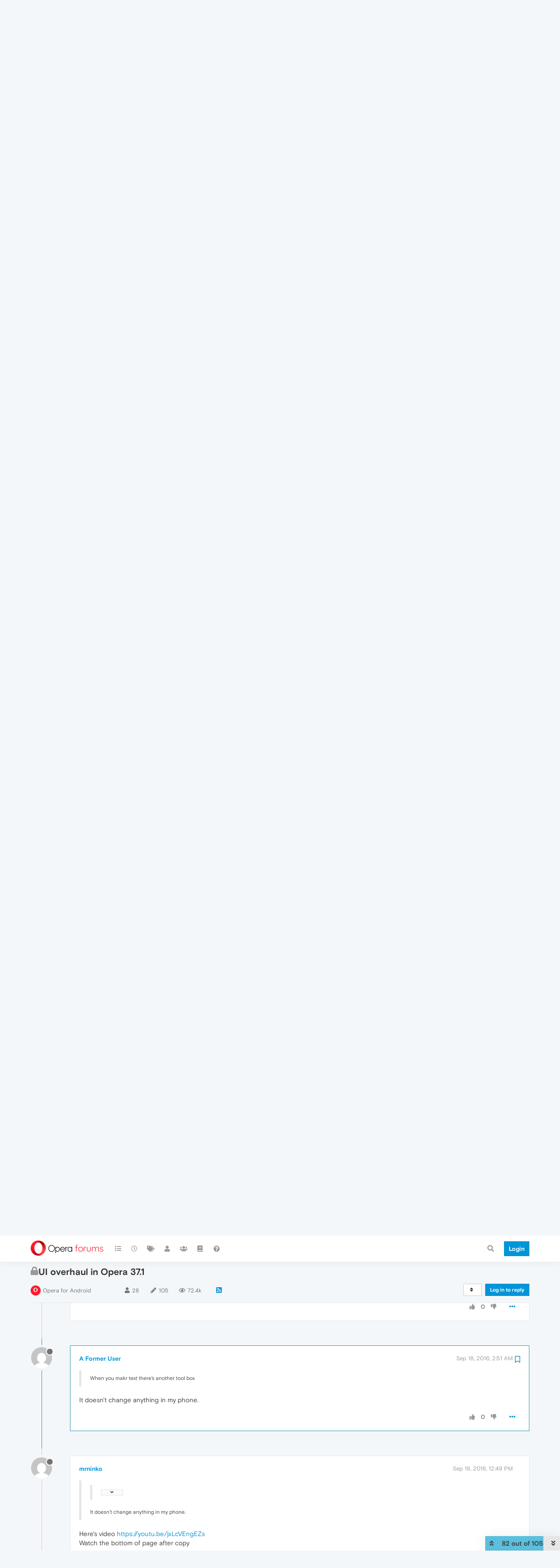

--- FILE ---
content_type: text/html; charset=utf-8
request_url: https://forums.opera.com/topic/16653/ui-overhaul-in-opera-37-1/82?lang=en-US
body_size: 25693
content:
<!DOCTYPE html>
<html lang="en-US" data-dir="ltr" style="direction: ltr; --panel-offset: 50px;"  >
<head>
	<title>UI overhaul in Opera 37.1 | Opera forums</title>
	<meta name="viewport" content="width&#x3D;device-width, initial-scale&#x3D;1.0" />
	<meta name="content-type" content="text/html; charset=UTF-8" />
	<meta name="apple-mobile-web-app-capable" content="yes" />
	<meta name="mobile-web-app-capable" content="yes" />
	<meta property="og:site_name" content="Opera forums" />
	<meta name="msapplication-badge" content="frequency=30; polling-uri=https://forums.opera.com/sitemap.xml" />
	<meta name="theme-color" content="#ffffff" />
	<meta name="title" content="UI overhaul in Opera 37.1" />
	<meta name="description" content=" When you makr text there&#x27;s another tool box  It doesn&#x27;t change anything in my phone. " />
	<meta property="og:title" content="UI overhaul in Opera 37.1" />
	<meta property="og:description" content=" When you makr text there&#x27;s another tool box  It doesn&#x27;t change anything in my phone. " />
	<meta property="og:type" content="article" />
	<meta property="article:published_time" content="2016-08-18T18:46:17.000Z" />
	<meta property="article:modified_time" content="2016-09-25T12:27:31.000Z" />
	<meta property="article:section" content="Opera for Android" />
	<meta property="og:image" content="https://www.gravatar.com/avatar/d41d8cd98f00b204e9800998ecf8427e?size=192&d=mm" />
	<meta property="og:image:url" content="https://www.gravatar.com/avatar/d41d8cd98f00b204e9800998ecf8427e?size=192&d=mm" />
	<meta property="og:image" content="https://forums.opera.com/assets/uploads/system/og-image.png" />
	<meta property="og:image:url" content="https://forums.opera.com/assets/uploads/system/og-image.png" />
	<meta property="og:image:width" content="192" />
	<meta property="og:image:height" content="192" />
	<meta property="og:url" content="https://forums.opera.com/topic/16653/ui-overhaul-in-opera-37-1/82?lang&#x3D;en-US" />
	
	<link rel="stylesheet" type="text/css" href="/assets/client.css?v=fbknpfpme90" />
	<link rel="icon" type="image/x-icon" href="/assets/uploads/system/favicon.ico?v&#x3D;fbknpfpme90" />
	<link rel="manifest" href="/manifest.webmanifest" crossorigin="use-credentials" />
	<link rel="search" type="application/opensearchdescription+xml" title="Opera forums" href="/osd.xml" />
	<link rel="apple-touch-icon" href="/assets/uploads/system/touchicon-orig.png" />
	<link rel="icon" sizes="36x36" href="/assets/uploads/system/touchicon-36.png" />
	<link rel="icon" sizes="48x48" href="/assets/uploads/system/touchicon-48.png" />
	<link rel="icon" sizes="72x72" href="/assets/uploads/system/touchicon-72.png" />
	<link rel="icon" sizes="96x96" href="/assets/uploads/system/touchicon-96.png" />
	<link rel="icon" sizes="144x144" href="/assets/uploads/system/touchicon-144.png" />
	<link rel="icon" sizes="192x192" href="/assets/uploads/system/touchicon-192.png" />
	<link rel="prefetch" href="/assets/src/modules/composer.js?v&#x3D;fbknpfpme90" />
	<link rel="prefetch" href="/assets/src/modules/composer/uploads.js?v&#x3D;fbknpfpme90" />
	<link rel="prefetch" href="/assets/src/modules/composer/drafts.js?v&#x3D;fbknpfpme90" />
	<link rel="prefetch" href="/assets/src/modules/composer/tags.js?v&#x3D;fbknpfpme90" />
	<link rel="prefetch" href="/assets/src/modules/composer/categoryList.js?v&#x3D;fbknpfpme90" />
	<link rel="prefetch" href="/assets/src/modules/composer/resize.js?v&#x3D;fbknpfpme90" />
	<link rel="prefetch" href="/assets/src/modules/composer/autocomplete.js?v&#x3D;fbknpfpme90" />
	<link rel="prefetch" href="/assets/templates/composer.tpl?v&#x3D;fbknpfpme90" />
	<link rel="prefetch" href="/assets/language/en-GB/topic.json?v&#x3D;fbknpfpme90" />
	<link rel="prefetch" href="/assets/language/en-GB/modules.json?v&#x3D;fbknpfpme90" />
	<link rel="prefetch" href="/assets/language/en-GB/tags.json?v&#x3D;fbknpfpme90" />
	<link rel="prefetch stylesheet" href="/assets/plugins/nodebb-plugin-markdown/themes/default.min.css" />
	<link rel="prefetch" href="/assets/language/en-GB/markdown.json?v&#x3D;fbknpfpme90" />
	<link rel="prefetch" href="/assets/src/modules/highlight.js" />
	<link rel="stylesheet" href="https://forums.opera.com/assets/plugins/nodebb-plugin-emoji/emoji/styles.css?v&#x3D;fbknpfpme90" />
	<link rel="canonical" href="https://forums.opera.com/topic/16653/ui-overhaul-in-opera-37-1" />
	<link rel="alternate" type="application/rss+xml" href="/topic/16653.rss" />
	<link rel="up" href="https://forums.opera.com/category/20/opera-for-android" />
	<link rel="next" href="https://forums.opera.com/topic/16653/ui-overhaul-in-opera-37-1?lang&#x3D;en-US&amp;page&#x3D;2" />
	

	<script>
		var config = JSON.parse('{"relative_path":"","upload_url":"/assets/uploads","asset_base_url":"/assets","assetBaseUrl":"/assets","siteTitle":"Opera forums","browserTitle":"Opera forums","titleLayout":"&#123;pageTitle&#125; | &#123;browserTitle&#125;","showSiteTitle":true,"maintenanceMode":false,"minimumTitleLength":4,"maximumTitleLength":255,"minimumPostLength":4,"maximumPostLength":4999,"minimumTagsPerTopic":0,"maximumTagsPerTopic":5,"minimumTagLength":3,"maximumTagLength":15,"undoTimeout":10000,"useOutgoingLinksPage":false,"allowGuestHandles":false,"allowTopicsThumbnail":false,"usePagination":false,"disableChat":false,"disableChatMessageEditing":false,"maximumChatMessageLength":1000,"socketioTransports":["polling","websocket"],"socketioOrigins":"https://forums.opera.com:*","websocketAddress":"","maxReconnectionAttempts":5,"reconnectionDelay":1500,"topicsPerPage":20,"postsPerPage":20,"maximumFileSize":2048,"theme:id":"nodebb-theme-opera","theme:src":"","defaultLang":"en-GB","userLang":"en-US","loggedIn":false,"uid":-1,"cache-buster":"v=fbknpfpme90","topicPostSort":"oldest_to_newest","categoryTopicSort":"newest_to_oldest","csrf_token":false,"searchEnabled":true,"searchDefaultInQuick":"titles","bootswatchSkin":"","enablePostHistory":true,"timeagoCutoff":30,"timeagoCodes":["af","am","ar","az-short","az","be","bg","bs","ca","cs","cy","da","de-short","de","dv","el","en-short","en","es-short","es","et","eu","fa-short","fa","fi","fr-short","fr","gl","he","hr","hu","hy","id","is","it-short","it","ja","jv","ko","ky","lt","lv","mk","nl","no","pl","pt-br-short","pt-br","pt-short","pt","ro","rs","ru","rw","si","sk","sl","sq","sr","sv","th","tr-short","tr","uk","ur","uz","vi","zh-CN","zh-TW"],"cookies":{"enabled":false,"message":"[[global:cookies.message]]","dismiss":"[[global:cookies.accept]]","link":"[[global:cookies.learn_more]]","link_url":"https:&#x2F;&#x2F;www.cookiesandyou.com"},"thumbs":{"size":512},"iconBackgrounds":["#f44336","#e91e63","#9c27b0","#673ab7","#3f51b5","#2196f3","#009688","#1b5e20","#33691e","#827717","#e65100","#ff5722","#795548","#607d8b"],"emailPrompt":1,"useragent":{"isYaBrowser":false,"isAuthoritative":true,"isMobile":false,"isMobileNative":false,"isTablet":false,"isiPad":false,"isiPod":false,"isiPhone":false,"isiPhoneNative":false,"isAndroid":false,"isAndroidNative":false,"isBlackberry":false,"isOpera":false,"isIE":false,"isEdge":false,"isIECompatibilityMode":false,"isSafari":false,"isFirefox":false,"isWebkit":false,"isChrome":true,"isKonqueror":false,"isOmniWeb":false,"isSeaMonkey":false,"isFlock":false,"isAmaya":false,"isPhantomJS":false,"isEpiphany":false,"isDesktop":true,"isWindows":false,"isLinux":false,"isLinux64":false,"isMac":true,"isChromeOS":false,"isBada":false,"isSamsung":false,"isRaspberry":false,"isBot":false,"isCurl":false,"isAndroidTablet":false,"isWinJs":false,"isKindleFire":false,"isSilk":false,"isCaptive":false,"isSmartTV":false,"isUC":false,"isFacebook":false,"isAlamoFire":false,"isElectron":false,"silkAccelerated":false,"browser":"Chrome","version":"131.0.0.0","os":"OS X","platform":"Apple Mac","geoIp":{},"source":"Mozilla/5.0 (Macintosh; Intel Mac OS X 10_15_7) AppleWebKit/537.36 (KHTML, like Gecko) Chrome/131.0.0.0 Safari/537.36; ClaudeBot/1.0; +claudebot@anthropic.com)","isWechat":false},"acpLang":"en-US","topicSearchEnabled":false,"hideSubCategories":false,"hideCategoryLastPost":false,"enableQuickReply":false,"composer-default":{},"markdown":{"highlight":1,"highlightLinesLanguageList":[""],"theme":"default.min.css","defaultHighlightLanguage":""},"opera":{"authValidateEmailURL":"https://auth.opera.com/account/edit-profile"},"google-analytics":{"id":"UA-4118503-39","displayFeatures":"off"},"emojiCustomFirst":false}');
		var app = {
			user: JSON.parse('{"uid":0,"username":"Guest","displayname":"Guest","userslug":"","fullname":"Guest","email":"","icon:text":"?","icon:bgColor":"#aaa","groupTitle":"","groupTitleArray":[],"status":"offline","reputation":0,"email:confirmed":false,"unreadData":{"":{},"new":{},"watched":{},"unreplied":{}},"isAdmin":false,"isGlobalMod":false,"isMod":false,"privileges":{"chat":false,"upload:post:image":false,"upload:post:file":false,"signature":false,"invite":false,"group:create":false,"search:content":false,"search:users":false,"search:tags":false,"view:users":true,"view:tags":true,"view:groups":true,"local:login":false,"ban":false,"mute":false,"view:users:info":false},"timeagoCode":"en","offline":true,"isEmailConfirmSent":false}')
		};
	</script>

	
	
</head>

<body class="page-topic page-topic-16653 page-topic-ui-overhaul-in-opera-37-1 page-topic-category-20 page-topic-category-opera-for-android parent-category-6 parent-category-16 parent-category-20 page-status-200 theme-opera user-guest skin-noskin">
	<nav id="menu" class="slideout-menu hidden">
		<section class="menu-section" data-section="navigation">
	<ul class="menu-section-list"></ul>
</section>


	</nav>
	<nav id="chats-menu" class="slideout-menu hidden">
		
	</nav>

	<main id="panel" class="slideout-panel">
		<nav class="navbar navbar-default navbar-fixed-top header" id="header-menu" component="navbar">
			<div class="container">
							<div class="navbar-header">
				<button type="button" class="navbar-toggle pull-left" id="mobile-menu">
					<i class="fa fa-lg fa-fw fa-bars unread-count" data-content="0" data-unread-url="/unread"></i>
				</button>
				

				
				<div class="navbar-search visible-xs pull-right">
					<form action="/search" method="GET">
						<button type="button" class="btn btn-link"><i class="fa fa-lg fa-fw fa-search" title="Search"></i></button>
						<input autocomplete="off" type="text" class="form-control hidden" name="term" placeholder="Search"/>
						<button class="btn btn-primary hidden" type="submit"></button>
						<input type="text" class="hidden" name="in" value="titles" />
					</form>
					<div class="quick-search-container hidden">
						<div class="quick-search-results-container"></div>
					</div>
				</div>
				

				<a class="forum-logo-wrapper" href="/">
					<img alt="" class="forum-logo" src="/plugins/nodebb-theme-opera/static/logo@2x.png" />
				</a>

				<div component="navbar/title" class="visible-xs hidden">
					<span></span>
				</div>
			</div>

			<div id="nav-dropdown" class="hidden-xs">
				
				
				<ul id="logged-out-menu" class="nav navbar-nav navbar-right">
					<li class="login">
						<a class="operaLoginButton" href="/auth/opera?return_path=%2Ftopic%2F16653%2Fui-overhaul-in-opera-37-1%2F82%3Flang%3Den-US" data-base-href="/auth/opera" rel="nofollow" target="_top">
							<span class="btn btn-primary">Login</span>
						</a>
					</li>
				</ul>
				
				
				<ul class="nav navbar-nav navbar-right">
					<li>
						<form id="search-form" class="navbar-form clearfix hidden-xs" role="search" method="GET">
							<button id="search-button" type="button" class="btn btn-link"><i class="fa fa-search fa-fw" title="Search"></i></button>
							<div class="hidden" id="search-fields">
								<div class="form-group">
									<input autocomplete="off" type="text" class="form-control" placeholder="Search" name="query" value="">
									<a href="#"><i class="fa fa-gears fa-fw advanced-search-link"></i></a>
								</div>
								<button type="submit" class="btn btn-default hide">Search</button>
							</div>
						</form>
						<div id="quick-search-container" class="quick-search-container hidden">
							<div class="checkbox filter-category">
								<label>
									<input type="checkbox" checked><span class="name"></span>
								</label>
							</div>
							<div class="text-center loading-indicator"><i class="fa fa-spinner fa-spin"></i></div>
							<div class="quick-search-results-container"></div>
						</div>
					</li>
					<li class="visible-xs" id="search-menu">
						<a href="/search">
							<i class="fa fa-search fa-fw"></i> Search
						</a>
					</li>
				</ul>
				

				<ul class="nav navbar-nav navbar-right hidden-xs">
					<li>
						<a href="#" id="reconnect" class="hide" title="Looks like your connection to Opera forums was lost, please wait while we try to reconnect.">
							<i class="fa fa-check"></i>
						</a>
					</li>
				</ul>

				<ul id="main-nav" class="nav navbar-nav">
					
					
					<li class="">
						<a title="Categories" class="navigation-link "
						 href="&#x2F;categories" >
							
							<i class="fa fa-fw fa-list" data-content=""></i>
							
							
							<span class="visible-xs-inline">Categories</span>
							
							
						</a>
						
					</li>
					
					
					
					<li class="">
						<a title="Recent" class="navigation-link "
						 href="&#x2F;recent" >
							
							<i class="fa fa-fw fa-clock-o" data-content=""></i>
							
							
							<span class="visible-xs-inline">Recent</span>
							
							
						</a>
						
					</li>
					
					
					
					<li class="">
						<a title="Tags" class="navigation-link "
						 href="&#x2F;tags" >
							
							<i class="fa fa-fw fa-tags" data-content=""></i>
							
							
							<span class="visible-xs-inline">Tags</span>
							
							
						</a>
						
					</li>
					
					
					
					<li class="">
						<a title="Users" class="navigation-link "
						 href="&#x2F;users" >
							
							<i class="fa fa-fw fa-user" data-content=""></i>
							
							
							<span class="visible-xs-inline">Users</span>
							
							
						</a>
						
					</li>
					
					
					
					<li class="">
						<a title="Groups" class="navigation-link "
						 href="&#x2F;groups" >
							
							<i class="fa fa-fw fa-group" data-content=""></i>
							
							
							<span class="visible-xs-inline">Groups</span>
							
							
						</a>
						
					</li>
					
					
					
					<li class="">
						<a title="Rules" class="navigation-link "
						 href="&#x2F;rules" >
							
							<i class="fa fa-fw fa-book" data-content=""></i>
							
							
							<span class="visible-xs-inline">Rules</span>
							
							
						</a>
						
					</li>
					
					
					
					<li class="">
						<a title="Help" class="navigation-link "
						 href="&#x2F;help" >
							
							<i class="fa fa-fw fa-question-circle" data-content=""></i>
							
							
							<span class="visible-xs-inline">Help</span>
							
							
						</a>
						
					</li>
					
					
				</ul>

				
			</div>

			</div>
		</nav>

		
		<div class="container" id="download-opera">
			<div class="get-opera">
    <div class="get-opera-closer">
        <svg width="24px" height="24px" viewBox="0 0 30 30" version="1.1" xmlns="http://www.w3.org/2000/svg"
             xmlns:xlink="http://www.w3.org/1999/xlink">
            <circle id="oval" fill="#fff" cx="15" cy="15" r="9"></circle>
            <path d="M19.5146932,11 L11,19.5146932" id="line-1" stroke="#452eb7" stroke-width="2"></path>
            <path d="M19.5146932,19.5146932 L11,11" id="line-2" stroke="#452eb7" stroke-width="2"></path>
        </svg>
    </div>
    <p class="get-opera-title">
        <strong>Do more on the web, with a fast and secure browser!</strong>
    </p>
    <p class="get-opera-element">Download Opera browser with:</p>
    <ul class="get-opera-features-list">
        <li class="get-opera-features-list--adblocker">built-in ad blocker</li>
        <li class="get-opera-features-list--battery-saver">battery saver</li>
        <li class="get-opera-features-list--free-vpn">free VPN</li>
    </ul>
    <a class="get-opera-btn os-default"
       href="https://www.opera.com/computer"
       data-query-params="utm_campaign=forums_banner&amp;utm_medium=ip&amp;utm_source=forums_opera_com">Download
        Opera</a>
</div>

		</div>
		

		<div class="container" id="content">
		<noscript>
    <div class="alert alert-danger">
        <p>
            Your browser does not seem to support JavaScript. As a result, your viewing experience will be diminished, and you have been placed in <strong>read-only mode</strong>.
        </p>
        <p>
            Please download a browser that supports JavaScript, or enable it if it's disabled (i.e. NoScript).
        </p>
    </div>
</noscript>
		
<div data-widget-area="header">
	
</div>
<div class="row">
	<div class="topic col-lg-12">
		<div class="topic-header">
			<h1 component="post/header" class="" itemprop="name">
				<span class="topic-title">
					<span component="topic/labels">
						<i component="topic/scheduled" class="pull-left fa fa-clock-o hidden" title="Scheduled"></i>
						<i component="topic/pinned" class="pull-left fa fa-thumb-tack hidden" title="Pinned"></i>
						<i component="topic/locked" class="pull-left fa fa-lock " title="Locked"></i>
						<i class="pull-left fa fa-arrow-circle-right hidden" title="Moved"></i>
						
					</span>
					<span component="topic/title">UI overhaul in Opera 37.1</span>
				</span>
			</h1>

			<div class="topic-info clearfix">
				<div class="category-item inline-block">
					<div role="presentation" class="icon pull-left" style="background-color: #ff1b2e; color: #ffffff;">
						<i class="fa fa-fw fa-opera"></i>
					</div>
					<a href="/category/20/opera-for-android">Opera for Android</a>
				</div>

				<div class="tags tag-list inline-block hidden-xs">
					
				</div>
				<div class="inline-block hidden-xs">
					<div class="stats text-muted">
	<i class="fa fa-fw fa-user" title="Posters"></i>
	<span title="28" class="human-readable-number">28</span>
</div>
<div class="stats text-muted">
	<i class="fa fa-fw fa-pencil" title="Posts"></i>
	<span component="topic/post-count" title="105" class="human-readable-number">105</span>
</div>
<div class="stats views text-muted">
	<i class="fa fa-fw fa-eye" title="Views"></i>
	<span class="human-readable-number" title="72400">72400</span>
</div>
				</div>
				
				<a class="hidden-xs" target="_blank" href="/topic/16653.rss"><i class="fa fa-rss-square"></i></a>
				
				

				<div class="topic-main-buttons pull-right inline-block">
	<span class="loading-indicator btn pull-left hidden" done="0">
		<span class="hidden-xs">Loading More Posts</span> <i class="fa fa-refresh fa-spin"></i>
	</span>

	

	

	<div title="Sort by" class="btn-group bottom-sheet hidden-xs" component="thread/sort">
	<button class="btn btn-sm btn-default dropdown-toggle" data-toggle="dropdown" type="button">
	<span><i class="fa fa-fw fa-sort"></i></span></button>
	<ul class="dropdown-menu dropdown-menu-right">
		<li><a href="#" class="oldest_to_newest" data-sort="oldest_to_newest"><i class="fa fa-fw"></i> Oldest to Newest</a></li>
		<li><a href="#" class="newest_to_oldest" data-sort="newest_to_oldest"><i class="fa fa-fw"></i> Newest to Oldest</a></li>
		<li><a href="#" class="most_votes" data-sort="most_votes"><i class="fa fa-fw"></i> Most Votes</a></li>
	</ul>
</div>


	<div class="inline-block">
	
	</div>
	<div component="topic/reply/container" class="btn-group action-bar bottom-sheet hidden">
	<a href="/compose?tid=16653&title=UI overhaul in Opera 37.1" class="btn btn-sm btn-primary" component="topic/reply" data-ajaxify="false" role="button"><i class="fa fa-reply visible-xs-inline"></i><span class="visible-sm-inline visible-md-inline visible-lg-inline"> Reply</span></a>
	<button type="button" class="btn btn-sm btn-info dropdown-toggle" data-toggle="dropdown">
		<span class="caret"></span>
	</button>
	<ul class="dropdown-menu pull-right" role="menu">
		<li><a href="#" component="topic/reply-as-topic">Reply as topic</a></li>
	</ul>
</div>




<a component="topic/reply/guest" href="/auth/opera?return_path=%2Ftopic%2F16653%2Fui-overhaul-in-opera-37-1%2F82%3Flang%3Den-US" data-base-href="/auth/opera" class="btn btn-sm btn-primary operaLoginButton" rel="nofollow" target="_top">Log in to reply</a>



</div>

			</div>
		</div>
		

		
		<div component="topic/deleted/message" class="alert alert-warning hidden clearfix">
    <span class="pull-left">This topic has been deleted. Only users with topic management privileges can see it.</span>
    <span class="pull-right">
        
    </span>
</div>
		

		<ul component="topic" class="posts timeline" data-tid="16653" data-cid="20">
			
				<li component="post" class="   " data-index="72" data-pid="106708" data-uid="147105" data-timestamp="1474024046000" data-username="donstankey" data-userslug="donstankey" itemscope itemtype="http://schema.org/Comment">
					<a component="post/anchor" data-index="72" id="72"></a>

					<meta itemprop="datePublished" content="2016-09-16T11:07:26.000Z">
					<meta itemprop="dateModified" content="">

					<div class="clearfix post-header">
	<div class="icon pull-left">
		<a href="/user/donstankey">
			<img class="avatar  avatar-sm2x avatar-rounded" alt="donstankey" title="donstankey" data-uid="147105" loading="lazy" component="user/picture" src="https://www.gravatar.com/avatar/4d3fc5aef5a9ad320021a7d4d40ff56d?size=192&d=mm" style="" />
			<i component="user/status" class="fa fa-circle status offline" title="Offline"></i>
		</a>
	</div>
</div>

<div class="content" component="post/content" itemprop="text">
	<small class="post-author">
		<strong>
			<a href="/user/donstankey" itemprop="author" data-username="donstankey" data-uid="147105">donstankey</a>
		</strong>

		

		

		<span class="visible-xs-inline-block visible-sm-inline-block visible-md-inline-block visible-lg-inline-block">
			
			<span>
				
			</span>
		</span>

	</small>
	<small class="pull-right">
		<span class="bookmarked"><i class="fa fa-bookmark-o"></i></span>
	</small>
	<small class="pull-right">
		<i component="post/edit-indicator" class="fa fa-pencil-square edit-icon hidden"></i>

		<small data-editor="" component="post/editor" class="hidden">last edited by  <span class="timeago" title=""></span></small>

		<span class="visible-xs-inline-block visible-sm-inline-block visible-md-inline-block visible-lg-inline-block">
			<a class="permalink" href="/post/106708"><span class="timeago" title="2016-09-16T11:07:26.000Z"></span></a>
		</span>
	</small>

	<p dir="auto">Please, restore "TABLET MODE"!</p>
<p dir="auto">Guys, I was using Opera Browser Beta for a long time and it is such a good browser? But after recent update you cut out "Tablet Mode". Why you did that? Are you crazy? This feature, together with "Text Wrap" and "Ads Block", is what it makes Opera Browser GREAT!!! Why you abandoned "Tablet Mode"? Nowadays, almost everyone has a smartphone with 5.7 inch screen and "Tablet Mode" was an enjoyment on a smartphone.</p>
<p dir="auto">I'm very disappointed with you. I immediately threw out Opera Browser Beta and downloaded Opera Browser. And I will not update it to the newest version because I assume that you definitely remove "Tablet Mode" after you update Opera Browser as well.</p>


	

</div>

<div class="clearfix post-footer">


	<small class="pull-right post-footer-menu">
		<span class="post-tools">
			<a component="post/reply" href="#" class="no-select hidden">Reply</a>
			<a component="post/quote" href="#" class="no-select hidden">Quote</a>
		</span>

		
		<span class="votes">
			<a component="post/upvote" href="#" class="">
				<i class="fa fa-thumbs-up"></i>
			</a>

			<span component="post/vote-count" data-votes="0">0</span>

			
			<a component="post/downvote" href="#" class="">
				<i class="fa fa-thumbs-down"></i>
			</a>
			
		</span>
		

		<span component="post/tools" class="dropdown moderator-tools bottom-sheet ">
	<a href="#" data-toggle="dropdown" data-ajaxify="false"><i class="fa fa-fw fa-ellipsis-h"></i></a>
	<ul class="dropdown-menu dropdown-menu-right" role="menu"></ul>
</span>

	</small>

	
	<a component="post/reply-count" data-target-component="post/replies/container" href="#" class="threaded-replies no-select hidden">
		<span component="post/reply-count/avatars" class="avatars hidden ">
			
		</span>

		<strong class="replies-count" component="post/reply-count/text" data-replies="0">1 Reply</strong>
		<span class="replies-last hidden-xs">Last reply <span class="timeago" title=""></span></span>

		<i class="fa fa-fw fa-chevron-right" component="post/replies/open"></i>
		<i class="fa fa-fw fa-chevron-down hidden" component="post/replies/close"></i>
		<i class="fa fa-fw fa-spin fa-spinner hidden" component="post/replies/loading"></i>
	</a>
	
	<div component="post/replies/container"></div>
</div>

				</li>
				
			
				<li component="post" class="   " data-index="73" data-pid="106713" data-uid="551" data-timestamp="1474029639000" data-username="bigbighill" data-userslug="bigbighill" itemscope itemtype="http://schema.org/Comment">
					<a component="post/anchor" data-index="73" id="73"></a>

					<meta itemprop="datePublished" content="2016-09-16T12:40:39.000Z">
					<meta itemprop="dateModified" content="">

					<div class="clearfix post-header">
	<div class="icon pull-left">
		<a href="/user/bigbighill">
			<img class="avatar  avatar-sm2x avatar-rounded" alt="bigbighill" title="bigbighill" data-uid="551" loading="lazy" component="user/picture" src="https://www.gravatar.com/avatar/85a743afb1d45e3454f943beb9bd131c?size=192&d=mm" style="" />
			<i component="user/status" class="fa fa-circle status offline" title="Offline"></i>
		</a>
	</div>
</div>

<div class="content" component="post/content" itemprop="text">
	<small class="post-author">
		<strong>
			<a href="/user/bigbighill" itemprop="author" data-username="bigbighill" data-uid="551">bigbighill</a>
		</strong>

		

		

		<span class="visible-xs-inline-block visible-sm-inline-block visible-md-inline-block visible-lg-inline-block">
			
			<span>
				
			</span>
		</span>

	</small>
	<small class="pull-right">
		<span class="bookmarked"><i class="fa fa-bookmark-o"></i></span>
	</small>
	<small class="pull-right">
		<i component="post/edit-indicator" class="fa fa-pencil-square edit-icon hidden"></i>

		<small data-editor="" component="post/editor" class="hidden">last edited by  <span class="timeago" title=""></span></small>

		<span class="visible-xs-inline-block visible-sm-inline-block visible-md-inline-block visible-lg-inline-block">
			<a class="permalink" href="/post/106713"><span class="timeago" title="2016-09-16T12:40:39.000Z"></span></a>
		</span>
	</small>

	<p dir="auto">address bar search history gone?</p>


	

</div>

<div class="clearfix post-footer">


	<small class="pull-right post-footer-menu">
		<span class="post-tools">
			<a component="post/reply" href="#" class="no-select hidden">Reply</a>
			<a component="post/quote" href="#" class="no-select hidden">Quote</a>
		</span>

		
		<span class="votes">
			<a component="post/upvote" href="#" class="">
				<i class="fa fa-thumbs-up"></i>
			</a>

			<span component="post/vote-count" data-votes="0">0</span>

			
			<a component="post/downvote" href="#" class="">
				<i class="fa fa-thumbs-down"></i>
			</a>
			
		</span>
		

		<span component="post/tools" class="dropdown moderator-tools bottom-sheet ">
	<a href="#" data-toggle="dropdown" data-ajaxify="false"><i class="fa fa-fw fa-ellipsis-h"></i></a>
	<ul class="dropdown-menu dropdown-menu-right" role="menu"></ul>
</span>

	</small>

	
	<a component="post/reply-count" data-target-component="post/replies/container" href="#" class="threaded-replies no-select hidden">
		<span component="post/reply-count/avatars" class="avatars hidden ">
			
		</span>

		<strong class="replies-count" component="post/reply-count/text" data-replies="0">1 Reply</strong>
		<span class="replies-last hidden-xs">Last reply <span class="timeago" title=""></span></span>

		<i class="fa fa-fw fa-chevron-right" component="post/replies/open"></i>
		<i class="fa fa-fw fa-chevron-down hidden" component="post/replies/close"></i>
		<i class="fa fa-fw fa-spin fa-spinner hidden" component="post/replies/loading"></i>
	</a>
	
	<div component="post/replies/container"></div>
</div>

				</li>
				
			
				<li component="post" class="   " data-index="74" data-pid="106750" data-uid="129492" data-timestamp="1474078406000" data-username="lmaxmai" data-userslug="lmaxmai" itemscope itemtype="http://schema.org/Comment">
					<a component="post/anchor" data-index="74" id="74"></a>

					<meta itemprop="datePublished" content="2016-09-17T02:13:26.000Z">
					<meta itemprop="dateModified" content="">

					<div class="clearfix post-header">
	<div class="icon pull-left">
		<a href="/user/lmaxmai">
			<img class="avatar  avatar-sm2x avatar-rounded" alt="lmaxmai" title="lmaxmai" data-uid="129492" loading="lazy" component="user/picture" src="https://www.gravatar.com/avatar/87c06e239dc45a3695eb57bc2f76c1d5?size=192&d=mm" style="" />
			<i component="user/status" class="fa fa-circle status offline" title="Offline"></i>
		</a>
	</div>
</div>

<div class="content" component="post/content" itemprop="text">
	<small class="post-author">
		<strong>
			<a href="/user/lmaxmai" itemprop="author" data-username="lmaxmai" data-uid="129492">lmaxmai</a>
		</strong>

		

		

		<span class="visible-xs-inline-block visible-sm-inline-block visible-md-inline-block visible-lg-inline-block">
			
			<span>
				
			</span>
		</span>

	</small>
	<small class="pull-right">
		<span class="bookmarked"><i class="fa fa-bookmark-o"></i></span>
	</small>
	<small class="pull-right">
		<i component="post/edit-indicator" class="fa fa-pencil-square edit-icon hidden"></i>

		<small data-editor="" component="post/editor" class="hidden">last edited by  <span class="timeago" title=""></span></small>

		<span class="visible-xs-inline-block visible-sm-inline-block visible-md-inline-block visible-lg-inline-block">
			<a class="permalink" href="/post/106750"><span class="timeago" title="2016-09-17T02:13:26.000Z"></span></a>
		</span>
	</small>

	<p dir="auto">Thank you, the user interface feels refreshing.</p>
<p dir="auto">However, I really dislike it when an application makes decisions for me, that is without asking.</p>
<p dir="auto">The three things that you should consider to change:</p>
<ol>
<li>I want the ability to use the "Tablet" layout on my device, regardless of whether it is a tablet or not. I acknowledge that it there is a certain appeal to it, but I dislike the time it takes for the tab overview and the tab switching animations to execute.</li>
<li>I do not want to be presented with icons which cannot be removed when I click on the address and search bar combination. If you require advertisement, it should not only be announced properly, there should also be a way to make a purchase to avoid it.</li>
<li>The page refresh button or function seems to be missing! -- Wait a minute, it seems to be there at the left edge of the address bar, but no icon is displayed.</li>
</ol>


	

</div>

<div class="clearfix post-footer">


	<small class="pull-right post-footer-menu">
		<span class="post-tools">
			<a component="post/reply" href="#" class="no-select hidden">Reply</a>
			<a component="post/quote" href="#" class="no-select hidden">Quote</a>
		</span>

		
		<span class="votes">
			<a component="post/upvote" href="#" class="">
				<i class="fa fa-thumbs-up"></i>
			</a>

			<span component="post/vote-count" data-votes="0">0</span>

			
			<a component="post/downvote" href="#" class="">
				<i class="fa fa-thumbs-down"></i>
			</a>
			
		</span>
		

		<span component="post/tools" class="dropdown moderator-tools bottom-sheet ">
	<a href="#" data-toggle="dropdown" data-ajaxify="false"><i class="fa fa-fw fa-ellipsis-h"></i></a>
	<ul class="dropdown-menu dropdown-menu-right" role="menu"></ul>
</span>

	</small>

	
	<a component="post/reply-count" data-target-component="post/replies/container" href="#" class="threaded-replies no-select hidden">
		<span component="post/reply-count/avatars" class="avatars hidden ">
			
		</span>

		<strong class="replies-count" component="post/reply-count/text" data-replies="0">1 Reply</strong>
		<span class="replies-last hidden-xs">Last reply <span class="timeago" title=""></span></span>

		<i class="fa fa-fw fa-chevron-right" component="post/replies/open"></i>
		<i class="fa fa-fw fa-chevron-down hidden" component="post/replies/close"></i>
		<i class="fa fa-fw fa-spin fa-spinner hidden" component="post/replies/loading"></i>
	</a>
	
	<div component="post/replies/container"></div>
</div>

				</li>
				
			
				<li component="post" class="   " data-index="75" data-pid="106753" data-uid="129492" data-timestamp="1474079623000" data-username="lmaxmai" data-userslug="lmaxmai" itemscope itemtype="http://schema.org/Comment">
					<a component="post/anchor" data-index="75" id="75"></a>

					<meta itemprop="datePublished" content="2016-09-17T02:33:43.000Z">
					<meta itemprop="dateModified" content="">

					<div class="clearfix post-header">
	<div class="icon pull-left">
		<a href="/user/lmaxmai">
			<img class="avatar  avatar-sm2x avatar-rounded" alt="lmaxmai" title="lmaxmai" data-uid="129492" loading="lazy" component="user/picture" src="https://www.gravatar.com/avatar/87c06e239dc45a3695eb57bc2f76c1d5?size=192&d=mm" style="" />
			<i component="user/status" class="fa fa-circle status offline" title="Offline"></i>
		</a>
	</div>
</div>

<div class="content" component="post/content" itemprop="text">
	<small class="post-author">
		<strong>
			<a href="/user/lmaxmai" itemprop="author" data-username="lmaxmai" data-uid="129492">lmaxmai</a>
		</strong>

		

		

		<span class="visible-xs-inline-block visible-sm-inline-block visible-md-inline-block visible-lg-inline-block">
			
			<span>
				
			</span>
		</span>

	</small>
	<small class="pull-right">
		<span class="bookmarked"><i class="fa fa-bookmark-o"></i></span>
	</small>
	<small class="pull-right">
		<i component="post/edit-indicator" class="fa fa-pencil-square edit-icon hidden"></i>

		<small data-editor="" component="post/editor" class="hidden">last edited by  <span class="timeago" title=""></span></small>

		<span class="visible-xs-inline-block visible-sm-inline-block visible-md-inline-block visible-lg-inline-block">
			<a class="permalink" href="/post/106753"><span class="timeago" title="2016-09-17T02:33:43.000Z"></span></a>
		</span>
	</small>

	<p dir="auto"><a class="plugin-mentions-user plugin-mentions-a" href="https://forums.opera.com/uid/92851">@operamilleson</a></p>
<p dir="auto">"You can try this out by visiting <a href="http://Deezer.com" target="_blank" rel="noopener noreferrer nofollow ugc">Deezer.com</a> and clicking on the blue button."</p>
<p dir="auto">I do not use that "social" network to which the buttons pertain, but I did notice that there are two blue buttons there.</p>
<p dir="auto">:yes:</p>


	

</div>

<div class="clearfix post-footer">


	<small class="pull-right post-footer-menu">
		<span class="post-tools">
			<a component="post/reply" href="#" class="no-select hidden">Reply</a>
			<a component="post/quote" href="#" class="no-select hidden">Quote</a>
		</span>

		
		<span class="votes">
			<a component="post/upvote" href="#" class="">
				<i class="fa fa-thumbs-up"></i>
			</a>

			<span component="post/vote-count" data-votes="0">0</span>

			
			<a component="post/downvote" href="#" class="">
				<i class="fa fa-thumbs-down"></i>
			</a>
			
		</span>
		

		<span component="post/tools" class="dropdown moderator-tools bottom-sheet ">
	<a href="#" data-toggle="dropdown" data-ajaxify="false"><i class="fa fa-fw fa-ellipsis-h"></i></a>
	<ul class="dropdown-menu dropdown-menu-right" role="menu"></ul>
</span>

	</small>

	
	<a component="post/reply-count" data-target-component="post/replies/container" href="#" class="threaded-replies no-select hidden">
		<span component="post/reply-count/avatars" class="avatars hidden ">
			
		</span>

		<strong class="replies-count" component="post/reply-count/text" data-replies="0">1 Reply</strong>
		<span class="replies-last hidden-xs">Last reply <span class="timeago" title=""></span></span>

		<i class="fa fa-fw fa-chevron-right" component="post/replies/open"></i>
		<i class="fa fa-fw fa-chevron-down hidden" component="post/replies/close"></i>
		<i class="fa fa-fw fa-spin fa-spinner hidden" component="post/replies/loading"></i>
	</a>
	
	<div component="post/replies/container"></div>
</div>

				</li>
				
			
				<li component="post" class="   " data-index="76" data-pid="106754" data-uid="129492" data-timestamp="1474080593000" data-username="lmaxmai" data-userslug="lmaxmai" itemscope itemtype="http://schema.org/Comment">
					<a component="post/anchor" data-index="76" id="76"></a>

					<meta itemprop="datePublished" content="2016-09-17T02:49:53.000Z">
					<meta itemprop="dateModified" content="">

					<div class="clearfix post-header">
	<div class="icon pull-left">
		<a href="/user/lmaxmai">
			<img class="avatar  avatar-sm2x avatar-rounded" alt="lmaxmai" title="lmaxmai" data-uid="129492" loading="lazy" component="user/picture" src="https://www.gravatar.com/avatar/87c06e239dc45a3695eb57bc2f76c1d5?size=192&d=mm" style="" />
			<i component="user/status" class="fa fa-circle status offline" title="Offline"></i>
		</a>
	</div>
</div>

<div class="content" component="post/content" itemprop="text">
	<small class="post-author">
		<strong>
			<a href="/user/lmaxmai" itemprop="author" data-username="lmaxmai" data-uid="129492">lmaxmai</a>
		</strong>

		

		

		<span class="visible-xs-inline-block visible-sm-inline-block visible-md-inline-block visible-lg-inline-block">
			
			<span>
				
			</span>
		</span>

	</small>
	<small class="pull-right">
		<span class="bookmarked"><i class="fa fa-bookmark-o"></i></span>
	</small>
	<small class="pull-right">
		<i component="post/edit-indicator" class="fa fa-pencil-square edit-icon hidden"></i>

		<small data-editor="" component="post/editor" class="hidden">last edited by  <span class="timeago" title=""></span></small>

		<span class="visible-xs-inline-block visible-sm-inline-block visible-md-inline-block visible-lg-inline-block">
			<a class="permalink" href="/post/106754"><span class="timeago" title="2016-09-17T02:49:53.000Z"></span></a>
		</span>
	</small>

	<p dir="auto"><a class="plugin-mentions-user plugin-mentions-a" href="https://forums.opera.com/uid/115462">@mrninko</a></p>
<p dir="auto">"After today's update what is that arrow in 3-dot menu"</p>
<p dir="auto">That is the "Forward" function.</p>


	

</div>

<div class="clearfix post-footer">


	<small class="pull-right post-footer-menu">
		<span class="post-tools">
			<a component="post/reply" href="#" class="no-select hidden">Reply</a>
			<a component="post/quote" href="#" class="no-select hidden">Quote</a>
		</span>

		
		<span class="votes">
			<a component="post/upvote" href="#" class="">
				<i class="fa fa-thumbs-up"></i>
			</a>

			<span component="post/vote-count" data-votes="0">0</span>

			
			<a component="post/downvote" href="#" class="">
				<i class="fa fa-thumbs-down"></i>
			</a>
			
		</span>
		

		<span component="post/tools" class="dropdown moderator-tools bottom-sheet ">
	<a href="#" data-toggle="dropdown" data-ajaxify="false"><i class="fa fa-fw fa-ellipsis-h"></i></a>
	<ul class="dropdown-menu dropdown-menu-right" role="menu"></ul>
</span>

	</small>

	
	<a component="post/reply-count" data-target-component="post/replies/container" href="#" class="threaded-replies no-select hidden">
		<span component="post/reply-count/avatars" class="avatars hidden ">
			
		</span>

		<strong class="replies-count" component="post/reply-count/text" data-replies="0">1 Reply</strong>
		<span class="replies-last hidden-xs">Last reply <span class="timeago" title=""></span></span>

		<i class="fa fa-fw fa-chevron-right" component="post/replies/open"></i>
		<i class="fa fa-fw fa-chevron-down hidden" component="post/replies/close"></i>
		<i class="fa fa-fw fa-spin fa-spinner hidden" component="post/replies/loading"></i>
	</a>
	
	<div component="post/replies/container"></div>
</div>

				</li>
				
			
				<li component="post" class="   " data-index="77" data-pid="106770" data-uid="115462" data-timestamp="1474099267000" data-username="mrninko" data-userslug="mrninko" itemscope itemtype="http://schema.org/Comment">
					<a component="post/anchor" data-index="77" id="77"></a>

					<meta itemprop="datePublished" content="2016-09-17T08:01:07.000Z">
					<meta itemprop="dateModified" content="">

					<div class="clearfix post-header">
	<div class="icon pull-left">
		<a href="/user/mrninko">
			<img class="avatar  avatar-sm2x avatar-rounded" alt="mrninko" title="mrninko" data-uid="115462" loading="lazy" component="user/picture" src="https://www.gravatar.com/avatar/c0f52b7c35e5a36dbdbee43ebd86d0bf?size=192&d=mm" style="" />
			<i component="user/status" class="fa fa-circle status offline" title="Offline"></i>
		</a>
	</div>
</div>

<div class="content" component="post/content" itemprop="text">
	<small class="post-author">
		<strong>
			<a href="/user/mrninko" itemprop="author" data-username="mrninko" data-uid="115462">mrninko</a>
		</strong>

		

		

		<span class="visible-xs-inline-block visible-sm-inline-block visible-md-inline-block visible-lg-inline-block">
			
			<span>
				
			</span>
		</span>

	</small>
	<small class="pull-right">
		<span class="bookmarked"><i class="fa fa-bookmark-o"></i></span>
	</small>
	<small class="pull-right">
		<i component="post/edit-indicator" class="fa fa-pencil-square edit-icon hidden"></i>

		<small data-editor="" component="post/editor" class="hidden">last edited by  <span class="timeago" title=""></span></small>

		<span class="visible-xs-inline-block visible-sm-inline-block visible-md-inline-block visible-lg-inline-block">
			<a class="permalink" href="/post/106770"><span class="timeago" title="2016-09-17T08:01:07.000Z"></span></a>
		</span>
	</small>

	<p dir="auto">Interesting place where place forward button <img src="https://forums.opera.com/assets/plugins/nodebb-plugin-emoji/emoji/emoji-one/1f603.png?v=fbknpfpme90" class="not-responsive emoji emoji-emoji-one emoji--grinning_face_with_big_eyes" title=":-D" alt="😃" /></p>


	

</div>

<div class="clearfix post-footer">


	<small class="pull-right post-footer-menu">
		<span class="post-tools">
			<a component="post/reply" href="#" class="no-select hidden">Reply</a>
			<a component="post/quote" href="#" class="no-select hidden">Quote</a>
		</span>

		
		<span class="votes">
			<a component="post/upvote" href="#" class="">
				<i class="fa fa-thumbs-up"></i>
			</a>

			<span component="post/vote-count" data-votes="0">0</span>

			
			<a component="post/downvote" href="#" class="">
				<i class="fa fa-thumbs-down"></i>
			</a>
			
		</span>
		

		<span component="post/tools" class="dropdown moderator-tools bottom-sheet ">
	<a href="#" data-toggle="dropdown" data-ajaxify="false"><i class="fa fa-fw fa-ellipsis-h"></i></a>
	<ul class="dropdown-menu dropdown-menu-right" role="menu"></ul>
</span>

	</small>

	
	<a component="post/reply-count" data-target-component="post/replies/container" href="#" class="threaded-replies no-select hidden">
		<span component="post/reply-count/avatars" class="avatars hidden ">
			
		</span>

		<strong class="replies-count" component="post/reply-count/text" data-replies="0">1 Reply</strong>
		<span class="replies-last hidden-xs">Last reply <span class="timeago" title=""></span></span>

		<i class="fa fa-fw fa-chevron-right" component="post/replies/open"></i>
		<i class="fa fa-fw fa-chevron-down hidden" component="post/replies/close"></i>
		<i class="fa fa-fw fa-spin fa-spinner hidden" component="post/replies/loading"></i>
	</a>
	
	<div component="post/replies/container"></div>
</div>

				</li>
				
			
				<li component="post" class="   " data-index="78" data-pid="106796" data-uid="147260" data-timestamp="1474134874000" data-username="zerxx" data-userslug="zerxx" itemscope itemtype="http://schema.org/Comment">
					<a component="post/anchor" data-index="78" id="78"></a>

					<meta itemprop="datePublished" content="2016-09-17T17:54:34.000Z">
					<meta itemprop="dateModified" content="">

					<div class="clearfix post-header">
	<div class="icon pull-left">
		<a href="/user/zerxx">
			<img class="avatar  avatar-sm2x avatar-rounded" alt="zerxx" title="zerxx" data-uid="147260" loading="lazy" component="user/picture" src="https://www.gravatar.com/avatar/57026cd9b95f730910c5b2a777d7d5a4?size=192&d=mm" style="" />
			<i component="user/status" class="fa fa-circle status offline" title="Offline"></i>
		</a>
	</div>
</div>

<div class="content" component="post/content" itemprop="text">
	<small class="post-author">
		<strong>
			<a href="/user/zerxx" itemprop="author" data-username="zerxx" data-uid="147260">zerxx</a>
		</strong>

		

		

		<span class="visible-xs-inline-block visible-sm-inline-block visible-md-inline-block visible-lg-inline-block">
			
			<span>
				
			</span>
		</span>

	</small>
	<small class="pull-right">
		<span class="bookmarked"><i class="fa fa-bookmark-o"></i></span>
	</small>
	<small class="pull-right">
		<i component="post/edit-indicator" class="fa fa-pencil-square edit-icon hidden"></i>

		<small data-editor="" component="post/editor" class="hidden">last edited by  <span class="timeago" title=""></span></small>

		<span class="visible-xs-inline-block visible-sm-inline-block visible-md-inline-block visible-lg-inline-block">
			<a class="permalink" href="/post/106796"><span class="timeago" title="2016-09-17T17:54:34.000Z"></span></a>
		</span>
	</small>

	<ol>
<li>Need tab bar on top</li>
<li>Don't need all buttons on the bottom</li>
</ol>
<p dir="auto">Anyway the new ui feels nice and clean. Good job <img src="https://forums.opera.com/assets/plugins/nodebb-plugin-emoji/emoji/emoji-one/1f642.png?v=fbknpfpme90" class="not-responsive emoji emoji-emoji-one emoji--slightly_smiling_face" title="=)" alt="🙂" /></p>


	

</div>

<div class="clearfix post-footer">


	<small class="pull-right post-footer-menu">
		<span class="post-tools">
			<a component="post/reply" href="#" class="no-select hidden">Reply</a>
			<a component="post/quote" href="#" class="no-select hidden">Quote</a>
		</span>

		
		<span class="votes">
			<a component="post/upvote" href="#" class="">
				<i class="fa fa-thumbs-up"></i>
			</a>

			<span component="post/vote-count" data-votes="0">0</span>

			
			<a component="post/downvote" href="#" class="">
				<i class="fa fa-thumbs-down"></i>
			</a>
			
		</span>
		

		<span component="post/tools" class="dropdown moderator-tools bottom-sheet ">
	<a href="#" data-toggle="dropdown" data-ajaxify="false"><i class="fa fa-fw fa-ellipsis-h"></i></a>
	<ul class="dropdown-menu dropdown-menu-right" role="menu"></ul>
</span>

	</small>

	
	<a component="post/reply-count" data-target-component="post/replies/container" href="#" class="threaded-replies no-select hidden">
		<span component="post/reply-count/avatars" class="avatars hidden ">
			
		</span>

		<strong class="replies-count" component="post/reply-count/text" data-replies="0">1 Reply</strong>
		<span class="replies-last hidden-xs">Last reply <span class="timeago" title=""></span></span>

		<i class="fa fa-fw fa-chevron-right" component="post/replies/open"></i>
		<i class="fa fa-fw fa-chevron-down hidden" component="post/replies/close"></i>
		<i class="fa fa-fw fa-spin fa-spinner hidden" component="post/replies/loading"></i>
	</a>
	
	<div component="post/replies/container"></div>
</div>

				</li>
				
			
				<li component="post" class="   " data-index="79" data-pid="106799" data-uid="683" data-timestamp="1474138255000" data-username="A Former User" data-userslug="" itemscope itemtype="http://schema.org/Comment">
					<a component="post/anchor" data-index="79" id="79"></a>

					<meta itemprop="datePublished" content="2016-09-17T18:50:55.000Z">
					<meta itemprop="dateModified" content="">

					<div class="clearfix post-header">
	<div class="icon pull-left">
		<a href="#">
			<img class="avatar  avatar-sm2x avatar-rounded" alt="A Former User" title="A Former User" data-uid="0" loading="lazy" component="user/picture" src="https://www.gravatar.com/avatar/d41d8cd98f00b204e9800998ecf8427e?size=192&d=mm" style="" />
			<i component="user/status" class="fa fa-circle status offline" title="Offline"></i>
		</a>
	</div>
</div>

<div class="content" component="post/content" itemprop="text">
	<small class="post-author">
		<strong>
			<a href="#" itemprop="author" data-username="A Former User" data-uid="0">A Former User</a>
		</strong>

		

		

		<span class="visible-xs-inline-block visible-sm-inline-block visible-md-inline-block visible-lg-inline-block">
			
			<span>
				
			</span>
		</span>

	</small>
	<small class="pull-right">
		<span class="bookmarked"><i class="fa fa-bookmark-o"></i></span>
	</small>
	<small class="pull-right">
		<i component="post/edit-indicator" class="fa fa-pencil-square edit-icon hidden"></i>

		<small data-editor="" component="post/editor" class="hidden">last edited by  <span class="timeago" title=""></span></small>

		<span class="visible-xs-inline-block visible-sm-inline-block visible-md-inline-block visible-lg-inline-block">
			<a class="permalink" href="/post/106799"><span class="timeago" title="2016-09-17T18:50:55.000Z"></span></a>
		</span>
	</small>

	<blockquote>
<p dir="auto">Interesting place where place forward button <img src="https://forums.opera.com/assets/plugins/nodebb-plugin-emoji/emoji/emoji-one/1f603.png?v=fbknpfpme90" class="not-responsive emoji emoji-emoji-one emoji--grinning_face_with_big_eyes" title=":-D" alt="😃" /></p>
</blockquote>
<p dir="auto">"Interesting" <img src="https://forums.opera.com/assets/plugins/nodebb-plugin-emoji/emoji/emoji-one/1f642.png?v=fbknpfpme90" class="not-responsive emoji emoji-emoji-one emoji--slightly_smiling_face" title=":-)" alt="🙂" /></p>
<p dir="auto">While</p>
<blockquote>
<p dir="auto">Back button on the bottom menu completely duplicates standard android "back" button</p>
</blockquote>
<p dir="auto">Hey what does the advanced setting "Copy and search" do?</p>


	

</div>

<div class="clearfix post-footer">


	<small class="pull-right post-footer-menu">
		<span class="post-tools">
			<a component="post/reply" href="#" class="no-select hidden">Reply</a>
			<a component="post/quote" href="#" class="no-select hidden">Quote</a>
		</span>

		
		<span class="votes">
			<a component="post/upvote" href="#" class="">
				<i class="fa fa-thumbs-up"></i>
			</a>

			<span component="post/vote-count" data-votes="0">0</span>

			
			<a component="post/downvote" href="#" class="">
				<i class="fa fa-thumbs-down"></i>
			</a>
			
		</span>
		

		<span component="post/tools" class="dropdown moderator-tools bottom-sheet ">
	<a href="#" data-toggle="dropdown" data-ajaxify="false"><i class="fa fa-fw fa-ellipsis-h"></i></a>
	<ul class="dropdown-menu dropdown-menu-right" role="menu"></ul>
</span>

	</small>

	
	<a component="post/reply-count" data-target-component="post/replies/container" href="#" class="threaded-replies no-select hidden">
		<span component="post/reply-count/avatars" class="avatars hidden ">
			
		</span>

		<strong class="replies-count" component="post/reply-count/text" data-replies="0">1 Reply</strong>
		<span class="replies-last hidden-xs">Last reply <span class="timeago" title=""></span></span>

		<i class="fa fa-fw fa-chevron-right" component="post/replies/open"></i>
		<i class="fa fa-fw fa-chevron-down hidden" component="post/replies/close"></i>
		<i class="fa fa-fw fa-spin fa-spinner hidden" component="post/replies/loading"></i>
	</a>
	
	<div component="post/replies/container"></div>
</div>

				</li>
				
			
				<li component="post" class="   " data-index="80" data-pid="106804" data-uid="115462" data-timestamp="1474148318000" data-username="mrninko" data-userslug="mrninko" itemscope itemtype="http://schema.org/Comment">
					<a component="post/anchor" data-index="80" id="80"></a>

					<meta itemprop="datePublished" content="2016-09-17T21:38:38.000Z">
					<meta itemprop="dateModified" content="">

					<div class="clearfix post-header">
	<div class="icon pull-left">
		<a href="/user/mrninko">
			<img class="avatar  avatar-sm2x avatar-rounded" alt="mrninko" title="mrninko" data-uid="115462" loading="lazy" component="user/picture" src="https://www.gravatar.com/avatar/c0f52b7c35e5a36dbdbee43ebd86d0bf?size=192&d=mm" style="" />
			<i component="user/status" class="fa fa-circle status offline" title="Offline"></i>
		</a>
	</div>
</div>

<div class="content" component="post/content" itemprop="text">
	<small class="post-author">
		<strong>
			<a href="/user/mrninko" itemprop="author" data-username="mrninko" data-uid="115462">mrninko</a>
		</strong>

		

		

		<span class="visible-xs-inline-block visible-sm-inline-block visible-md-inline-block visible-lg-inline-block">
			
			<span>
				
			</span>
		</span>

	</small>
	<small class="pull-right">
		<span class="bookmarked"><i class="fa fa-bookmark-o"></i></span>
	</small>
	<small class="pull-right">
		<i component="post/edit-indicator" class="fa fa-pencil-square edit-icon hidden"></i>

		<small data-editor="" component="post/editor" class="hidden">last edited by  <span class="timeago" title=""></span></small>

		<span class="visible-xs-inline-block visible-sm-inline-block visible-md-inline-block visible-lg-inline-block">
			<a class="permalink" href="/post/106804"><span class="timeago" title="2016-09-17T21:38:38.000Z"></span></a>
		</span>
	</small>

	<blockquote>
<blockquote>
<p dir="auto">Interesting place where place forward button <img src="https://forums.opera.com/assets/plugins/nodebb-plugin-emoji/emoji/emoji-one/1f603.png?v=fbknpfpme90" class="not-responsive emoji emoji-emoji-one emoji--grinning_face_with_big_eyes" title=":-D" alt="😃" /></p>
</blockquote>
<p dir="auto">"Interesting" <img src="https://forums.opera.com/assets/plugins/nodebb-plugin-emoji/emoji/emoji-one/1f642.png?v=fbknpfpme90" class="not-responsive emoji emoji-emoji-one emoji--slightly_smiling_face" title=":-)" alt="🙂" /><br />
While</p>
<blockquote>
<p dir="auto">Back button on the bottom menu completely duplicates standard android "back" button</p>
</blockquote>
<p dir="auto">Hey what does the advanced setting "Copy and search" do?</p>
</blockquote>
<p dir="auto">When you makr text there's another tool box</p>


	

</div>

<div class="clearfix post-footer">


	<small class="pull-right post-footer-menu">
		<span class="post-tools">
			<a component="post/reply" href="#" class="no-select hidden">Reply</a>
			<a component="post/quote" href="#" class="no-select hidden">Quote</a>
		</span>

		
		<span class="votes">
			<a component="post/upvote" href="#" class="">
				<i class="fa fa-thumbs-up"></i>
			</a>

			<span component="post/vote-count" data-votes="0">0</span>

			
			<a component="post/downvote" href="#" class="">
				<i class="fa fa-thumbs-down"></i>
			</a>
			
		</span>
		

		<span component="post/tools" class="dropdown moderator-tools bottom-sheet ">
	<a href="#" data-toggle="dropdown" data-ajaxify="false"><i class="fa fa-fw fa-ellipsis-h"></i></a>
	<ul class="dropdown-menu dropdown-menu-right" role="menu"></ul>
</span>

	</small>

	
	<a component="post/reply-count" data-target-component="post/replies/container" href="#" class="threaded-replies no-select hidden">
		<span component="post/reply-count/avatars" class="avatars hidden ">
			
		</span>

		<strong class="replies-count" component="post/reply-count/text" data-replies="0">1 Reply</strong>
		<span class="replies-last hidden-xs">Last reply <span class="timeago" title=""></span></span>

		<i class="fa fa-fw fa-chevron-right" component="post/replies/open"></i>
		<i class="fa fa-fw fa-chevron-down hidden" component="post/replies/close"></i>
		<i class="fa fa-fw fa-spin fa-spinner hidden" component="post/replies/loading"></i>
	</a>
	
	<div component="post/replies/container"></div>
</div>

				</li>
				
			
				<li component="post" class="   " data-index="81" data-pid="106817" data-uid="683" data-timestamp="1474167078000" data-username="A Former User" data-userslug="" itemscope itemtype="http://schema.org/Comment">
					<a component="post/anchor" data-index="81" id="81"></a>

					<meta itemprop="datePublished" content="2016-09-18T02:51:18.000Z">
					<meta itemprop="dateModified" content="">

					<div class="clearfix post-header">
	<div class="icon pull-left">
		<a href="#">
			<img class="avatar  avatar-sm2x avatar-rounded" alt="A Former User" title="A Former User" data-uid="0" loading="lazy" component="user/picture" src="https://www.gravatar.com/avatar/d41d8cd98f00b204e9800998ecf8427e?size=192&d=mm" style="" />
			<i component="user/status" class="fa fa-circle status offline" title="Offline"></i>
		</a>
	</div>
</div>

<div class="content" component="post/content" itemprop="text">
	<small class="post-author">
		<strong>
			<a href="#" itemprop="author" data-username="A Former User" data-uid="0">A Former User</a>
		</strong>

		

		

		<span class="visible-xs-inline-block visible-sm-inline-block visible-md-inline-block visible-lg-inline-block">
			
			<span>
				
			</span>
		</span>

	</small>
	<small class="pull-right">
		<span class="bookmarked"><i class="fa fa-bookmark-o"></i></span>
	</small>
	<small class="pull-right">
		<i component="post/edit-indicator" class="fa fa-pencil-square edit-icon hidden"></i>

		<small data-editor="" component="post/editor" class="hidden">last edited by  <span class="timeago" title=""></span></small>

		<span class="visible-xs-inline-block visible-sm-inline-block visible-md-inline-block visible-lg-inline-block">
			<a class="permalink" href="/post/106817"><span class="timeago" title="2016-09-18T02:51:18.000Z"></span></a>
		</span>
	</small>

	<blockquote>
<p dir="auto">When you makr text there's another tool box</p>
</blockquote>
<p dir="auto">It doesn't change anything in my phone.</p>


	

</div>

<div class="clearfix post-footer">


	<small class="pull-right post-footer-menu">
		<span class="post-tools">
			<a component="post/reply" href="#" class="no-select hidden">Reply</a>
			<a component="post/quote" href="#" class="no-select hidden">Quote</a>
		</span>

		
		<span class="votes">
			<a component="post/upvote" href="#" class="">
				<i class="fa fa-thumbs-up"></i>
			</a>

			<span component="post/vote-count" data-votes="0">0</span>

			
			<a component="post/downvote" href="#" class="">
				<i class="fa fa-thumbs-down"></i>
			</a>
			
		</span>
		

		<span component="post/tools" class="dropdown moderator-tools bottom-sheet ">
	<a href="#" data-toggle="dropdown" data-ajaxify="false"><i class="fa fa-fw fa-ellipsis-h"></i></a>
	<ul class="dropdown-menu dropdown-menu-right" role="menu"></ul>
</span>

	</small>

	
	<a component="post/reply-count" data-target-component="post/replies/container" href="#" class="threaded-replies no-select hidden">
		<span component="post/reply-count/avatars" class="avatars hidden ">
			
		</span>

		<strong class="replies-count" component="post/reply-count/text" data-replies="0">1 Reply</strong>
		<span class="replies-last hidden-xs">Last reply <span class="timeago" title=""></span></span>

		<i class="fa fa-fw fa-chevron-right" component="post/replies/open"></i>
		<i class="fa fa-fw fa-chevron-down hidden" component="post/replies/close"></i>
		<i class="fa fa-fw fa-spin fa-spinner hidden" component="post/replies/loading"></i>
	</a>
	
	<div component="post/replies/container"></div>
</div>

				</li>
				
			
				<li component="post" class="   " data-index="82" data-pid="106836" data-uid="115462" data-timestamp="1474202946000" data-username="mrninko" data-userslug="mrninko" itemscope itemtype="http://schema.org/Comment">
					<a component="post/anchor" data-index="82" id="82"></a>

					<meta itemprop="datePublished" content="2016-09-18T12:49:06.000Z">
					<meta itemprop="dateModified" content="">

					<div class="clearfix post-header">
	<div class="icon pull-left">
		<a href="/user/mrninko">
			<img class="avatar  avatar-sm2x avatar-rounded" alt="mrninko" title="mrninko" data-uid="115462" loading="lazy" component="user/picture" src="https://www.gravatar.com/avatar/c0f52b7c35e5a36dbdbee43ebd86d0bf?size=192&d=mm" style="" />
			<i component="user/status" class="fa fa-circle status offline" title="Offline"></i>
		</a>
	</div>
</div>

<div class="content" component="post/content" itemprop="text">
	<small class="post-author">
		<strong>
			<a href="/user/mrninko" itemprop="author" data-username="mrninko" data-uid="115462">mrninko</a>
		</strong>

		

		

		<span class="visible-xs-inline-block visible-sm-inline-block visible-md-inline-block visible-lg-inline-block">
			
			<span>
				
			</span>
		</span>

	</small>
	<small class="pull-right">
		<span class="bookmarked"><i class="fa fa-bookmark-o"></i></span>
	</small>
	<small class="pull-right">
		<i component="post/edit-indicator" class="fa fa-pencil-square edit-icon hidden"></i>

		<small data-editor="" component="post/editor" class="hidden">last edited by  <span class="timeago" title=""></span></small>

		<span class="visible-xs-inline-block visible-sm-inline-block visible-md-inline-block visible-lg-inline-block">
			<a class="permalink" href="/post/106836"><span class="timeago" title="2016-09-18T12:49:06.000Z"></span></a>
		</span>
	</small>

	<blockquote>
<blockquote>
<p dir="auto">When you makr text there's another tool box</p>
</blockquote>
<p dir="auto">It doesn't change anything in my phone.</p>
</blockquote>
<p dir="auto">Here's video <a href="https://youtu.be/jxLcVEngEZs" target="_blank" rel="noopener noreferrer nofollow ugc">https://youtu.be/jxLcVEngEZs</a><br />
Watch the bottom of page after copy</p>


	

</div>

<div class="clearfix post-footer">


	<small class="pull-right post-footer-menu">
		<span class="post-tools">
			<a component="post/reply" href="#" class="no-select hidden">Reply</a>
			<a component="post/quote" href="#" class="no-select hidden">Quote</a>
		</span>

		
		<span class="votes">
			<a component="post/upvote" href="#" class="">
				<i class="fa fa-thumbs-up"></i>
			</a>

			<span component="post/vote-count" data-votes="0">0</span>

			
			<a component="post/downvote" href="#" class="">
				<i class="fa fa-thumbs-down"></i>
			</a>
			
		</span>
		

		<span component="post/tools" class="dropdown moderator-tools bottom-sheet ">
	<a href="#" data-toggle="dropdown" data-ajaxify="false"><i class="fa fa-fw fa-ellipsis-h"></i></a>
	<ul class="dropdown-menu dropdown-menu-right" role="menu"></ul>
</span>

	</small>

	
	<a component="post/reply-count" data-target-component="post/replies/container" href="#" class="threaded-replies no-select hidden">
		<span component="post/reply-count/avatars" class="avatars hidden ">
			
		</span>

		<strong class="replies-count" component="post/reply-count/text" data-replies="0">1 Reply</strong>
		<span class="replies-last hidden-xs">Last reply <span class="timeago" title=""></span></span>

		<i class="fa fa-fw fa-chevron-right" component="post/replies/open"></i>
		<i class="fa fa-fw fa-chevron-down hidden" component="post/replies/close"></i>
		<i class="fa fa-fw fa-spin fa-spinner hidden" component="post/replies/loading"></i>
	</a>
	
	<div component="post/replies/container"></div>
</div>

				</li>
				
			
				<li component="post" class="   " data-index="83" data-pid="106877" data-uid="115462" data-timestamp="1474274966000" data-username="mrninko" data-userslug="mrninko" itemscope itemtype="http://schema.org/Comment">
					<a component="post/anchor" data-index="83" id="83"></a>

					<meta itemprop="datePublished" content="2016-09-19T08:49:26.000Z">
					<meta itemprop="dateModified" content="">

					<div class="clearfix post-header">
	<div class="icon pull-left">
		<a href="/user/mrninko">
			<img class="avatar  avatar-sm2x avatar-rounded" alt="mrninko" title="mrninko" data-uid="115462" loading="lazy" component="user/picture" src="https://www.gravatar.com/avatar/c0f52b7c35e5a36dbdbee43ebd86d0bf?size=192&d=mm" style="" />
			<i component="user/status" class="fa fa-circle status offline" title="Offline"></i>
		</a>
	</div>
</div>

<div class="content" component="post/content" itemprop="text">
	<small class="post-author">
		<strong>
			<a href="/user/mrninko" itemprop="author" data-username="mrninko" data-uid="115462">mrninko</a>
		</strong>

		

		

		<span class="visible-xs-inline-block visible-sm-inline-block visible-md-inline-block visible-lg-inline-block">
			
			<span>
				
			</span>
		</span>

	</small>
	<small class="pull-right">
		<span class="bookmarked"><i class="fa fa-bookmark-o"></i></span>
	</small>
	<small class="pull-right">
		<i component="post/edit-indicator" class="fa fa-pencil-square edit-icon hidden"></i>

		<small data-editor="" component="post/editor" class="hidden">last edited by  <span class="timeago" title=""></span></small>

		<span class="visible-xs-inline-block visible-sm-inline-block visible-md-inline-block visible-lg-inline-block">
			<a class="permalink" href="/post/106877"><span class="timeago" title="2016-09-19T08:49:26.000Z"></span></a>
		</span>
	</small>

	<p dir="auto">System back button doesn't work! See <a href="https://youtu.be/6CIrN1Hmwjw" target="_blank" rel="noopener noreferrer nofollow ugc">https://youtu.be/6CIrN1Hmwjw</a></p>


	

</div>

<div class="clearfix post-footer">


	<small class="pull-right post-footer-menu">
		<span class="post-tools">
			<a component="post/reply" href="#" class="no-select hidden">Reply</a>
			<a component="post/quote" href="#" class="no-select hidden">Quote</a>
		</span>

		
		<span class="votes">
			<a component="post/upvote" href="#" class="">
				<i class="fa fa-thumbs-up"></i>
			</a>

			<span component="post/vote-count" data-votes="0">0</span>

			
			<a component="post/downvote" href="#" class="">
				<i class="fa fa-thumbs-down"></i>
			</a>
			
		</span>
		

		<span component="post/tools" class="dropdown moderator-tools bottom-sheet ">
	<a href="#" data-toggle="dropdown" data-ajaxify="false"><i class="fa fa-fw fa-ellipsis-h"></i></a>
	<ul class="dropdown-menu dropdown-menu-right" role="menu"></ul>
</span>

	</small>

	
	<a component="post/reply-count" data-target-component="post/replies/container" href="#" class="threaded-replies no-select hidden">
		<span component="post/reply-count/avatars" class="avatars hidden ">
			
		</span>

		<strong class="replies-count" component="post/reply-count/text" data-replies="0">1 Reply</strong>
		<span class="replies-last hidden-xs">Last reply <span class="timeago" title=""></span></span>

		<i class="fa fa-fw fa-chevron-right" component="post/replies/open"></i>
		<i class="fa fa-fw fa-chevron-down hidden" component="post/replies/close"></i>
		<i class="fa fa-fw fa-spin fa-spinner hidden" component="post/replies/loading"></i>
	</a>
	
	<div component="post/replies/container"></div>
</div>

				</li>
				
			
				<li component="post" class="   " data-index="84" data-pid="106912" data-uid="683" data-timestamp="1474327322000" data-username="A Former User" data-userslug="" itemscope itemtype="http://schema.org/Comment">
					<a component="post/anchor" data-index="84" id="84"></a>

					<meta itemprop="datePublished" content="2016-09-19T23:22:02.000Z">
					<meta itemprop="dateModified" content="">

					<div class="clearfix post-header">
	<div class="icon pull-left">
		<a href="#">
			<img class="avatar  avatar-sm2x avatar-rounded" alt="A Former User" title="A Former User" data-uid="0" loading="lazy" component="user/picture" src="https://www.gravatar.com/avatar/d41d8cd98f00b204e9800998ecf8427e?size=192&d=mm" style="" />
			<i component="user/status" class="fa fa-circle status offline" title="Offline"></i>
		</a>
	</div>
</div>

<div class="content" component="post/content" itemprop="text">
	<small class="post-author">
		<strong>
			<a href="#" itemprop="author" data-username="A Former User" data-uid="0">A Former User</a>
		</strong>

		

		

		<span class="visible-xs-inline-block visible-sm-inline-block visible-md-inline-block visible-lg-inline-block">
			
			<span>
				
			</span>
		</span>

	</small>
	<small class="pull-right">
		<span class="bookmarked"><i class="fa fa-bookmark-o"></i></span>
	</small>
	<small class="pull-right">
		<i component="post/edit-indicator" class="fa fa-pencil-square edit-icon hidden"></i>

		<small data-editor="" component="post/editor" class="hidden">last edited by  <span class="timeago" title=""></span></small>

		<span class="visible-xs-inline-block visible-sm-inline-block visible-md-inline-block visible-lg-inline-block">
			<a class="permalink" href="/post/106912"><span class="timeago" title="2016-09-19T23:22:02.000Z"></span></a>
		</span>
	</small>

	<blockquote>
<blockquote>
<blockquote>
<pre><code>  When you makr text there's another tool box
</code></pre>
</blockquote>
</blockquote>
</blockquote>
<blockquote>
<blockquote>
<pre><code>It doesn't change anything in my phone.
</code></pre>
</blockquote>
</blockquote>
<blockquote>
<p dir="auto">Here's video <a href="https://youtu.be/jxLcVEngEZs" target="_blank" rel="noopener noreferrer nofollow ugc">https://youtu.be/jxLcVEngEZs</a><br />
Watch the bottom of page after copy</p>
</blockquote>
<p dir="auto">Oh... It doesn't look very useful as there's already a "Search the web" in the marked text menu overflow...</p>


	

</div>

<div class="clearfix post-footer">


	<small class="pull-right post-footer-menu">
		<span class="post-tools">
			<a component="post/reply" href="#" class="no-select hidden">Reply</a>
			<a component="post/quote" href="#" class="no-select hidden">Quote</a>
		</span>

		
		<span class="votes">
			<a component="post/upvote" href="#" class="">
				<i class="fa fa-thumbs-up"></i>
			</a>

			<span component="post/vote-count" data-votes="0">0</span>

			
			<a component="post/downvote" href="#" class="">
				<i class="fa fa-thumbs-down"></i>
			</a>
			
		</span>
		

		<span component="post/tools" class="dropdown moderator-tools bottom-sheet ">
	<a href="#" data-toggle="dropdown" data-ajaxify="false"><i class="fa fa-fw fa-ellipsis-h"></i></a>
	<ul class="dropdown-menu dropdown-menu-right" role="menu"></ul>
</span>

	</small>

	
	<a component="post/reply-count" data-target-component="post/replies/container" href="#" class="threaded-replies no-select hidden">
		<span component="post/reply-count/avatars" class="avatars hidden ">
			
		</span>

		<strong class="replies-count" component="post/reply-count/text" data-replies="0">1 Reply</strong>
		<span class="replies-last hidden-xs">Last reply <span class="timeago" title=""></span></span>

		<i class="fa fa-fw fa-chevron-right" component="post/replies/open"></i>
		<i class="fa fa-fw fa-chevron-down hidden" component="post/replies/close"></i>
		<i class="fa fa-fw fa-spin fa-spinner hidden" component="post/replies/loading"></i>
	</a>
	
	<div component="post/replies/container"></div>
</div>

				</li>
				
			
				<li component="post" class="   " data-index="85" data-pid="106968" data-uid="115462" data-timestamp="1474390532000" data-username="mrninko" data-userslug="mrninko" itemscope itemtype="http://schema.org/Comment">
					<a component="post/anchor" data-index="85" id="85"></a>

					<meta itemprop="datePublished" content="2016-09-20T16:55:32.000Z">
					<meta itemprop="dateModified" content="">

					<div class="clearfix post-header">
	<div class="icon pull-left">
		<a href="/user/mrninko">
			<img class="avatar  avatar-sm2x avatar-rounded" alt="mrninko" title="mrninko" data-uid="115462" loading="lazy" component="user/picture" src="https://www.gravatar.com/avatar/c0f52b7c35e5a36dbdbee43ebd86d0bf?size=192&d=mm" style="" />
			<i component="user/status" class="fa fa-circle status offline" title="Offline"></i>
		</a>
	</div>
</div>

<div class="content" component="post/content" itemprop="text">
	<small class="post-author">
		<strong>
			<a href="/user/mrninko" itemprop="author" data-username="mrninko" data-uid="115462">mrninko</a>
		</strong>

		

		

		<span class="visible-xs-inline-block visible-sm-inline-block visible-md-inline-block visible-lg-inline-block">
			
			<span>
				
			</span>
		</span>

	</small>
	<small class="pull-right">
		<span class="bookmarked"><i class="fa fa-bookmark-o"></i></span>
	</small>
	<small class="pull-right">
		<i component="post/edit-indicator" class="fa fa-pencil-square edit-icon hidden"></i>

		<small data-editor="" component="post/editor" class="hidden">last edited by  <span class="timeago" title=""></span></small>

		<span class="visible-xs-inline-block visible-sm-inline-block visible-md-inline-block visible-lg-inline-block">
			<a class="permalink" href="/post/106968"><span class="timeago" title="2016-09-20T16:55:32.000Z"></span></a>
		</span>
	</small>

	<blockquote>
<blockquote>
<blockquote>
<blockquote>
<p dir="auto">When you makr text there's another tool box</p>
</blockquote>
<p dir="auto">It doesn't change anything in my phone.</p>
</blockquote>
<p dir="auto">Here's video <a href="https://youtu.be/jxLcVEngEZs" target="_blank" rel="noopener noreferrer nofollow ugc">https://youtu.be/jxLcVEngEZs</a><br />
Watch the bottom of page after copy</p>
</blockquote>
<p dir="auto">Oh... It doesn't look very useful as there's already a "Search the web" in the marked text menu overflow...</p>
</blockquote>
<p dir="auto">That's true. Maybe they wanted to show us they xan do it too like google does with android <img src="https://forums.opera.com/assets/plugins/nodebb-plugin-emoji/emoji/emoji-one/1f603.png?v=fbknpfpme90" class="not-responsive emoji emoji-emoji-one emoji--grinning_face_with_big_eyes" title=":D" alt="😃" /></p>


	

</div>

<div class="clearfix post-footer">


	<small class="pull-right post-footer-menu">
		<span class="post-tools">
			<a component="post/reply" href="#" class="no-select hidden">Reply</a>
			<a component="post/quote" href="#" class="no-select hidden">Quote</a>
		</span>

		
		<span class="votes">
			<a component="post/upvote" href="#" class="">
				<i class="fa fa-thumbs-up"></i>
			</a>

			<span component="post/vote-count" data-votes="0">0</span>

			
			<a component="post/downvote" href="#" class="">
				<i class="fa fa-thumbs-down"></i>
			</a>
			
		</span>
		

		<span component="post/tools" class="dropdown moderator-tools bottom-sheet ">
	<a href="#" data-toggle="dropdown" data-ajaxify="false"><i class="fa fa-fw fa-ellipsis-h"></i></a>
	<ul class="dropdown-menu dropdown-menu-right" role="menu"></ul>
</span>

	</small>

	
	<a component="post/reply-count" data-target-component="post/replies/container" href="#" class="threaded-replies no-select hidden">
		<span component="post/reply-count/avatars" class="avatars hidden ">
			
		</span>

		<strong class="replies-count" component="post/reply-count/text" data-replies="0">1 Reply</strong>
		<span class="replies-last hidden-xs">Last reply <span class="timeago" title=""></span></span>

		<i class="fa fa-fw fa-chevron-right" component="post/replies/open"></i>
		<i class="fa fa-fw fa-chevron-down hidden" component="post/replies/close"></i>
		<i class="fa fa-fw fa-spin fa-spinner hidden" component="post/replies/loading"></i>
	</a>
	
	<div component="post/replies/container"></div>
</div>

				</li>
				
			
				<li component="post" class="   " data-index="86" data-pid="106983" data-uid="115462" data-timestamp="1474402354000" data-username="mrninko" data-userslug="mrninko" itemscope itemtype="http://schema.org/Comment">
					<a component="post/anchor" data-index="86" id="86"></a>

					<meta itemprop="datePublished" content="2016-09-20T20:12:34.000Z">
					<meta itemprop="dateModified" content="">

					<div class="clearfix post-header">
	<div class="icon pull-left">
		<a href="/user/mrninko">
			<img class="avatar  avatar-sm2x avatar-rounded" alt="mrninko" title="mrninko" data-uid="115462" loading="lazy" component="user/picture" src="https://www.gravatar.com/avatar/c0f52b7c35e5a36dbdbee43ebd86d0bf?size=192&d=mm" style="" />
			<i component="user/status" class="fa fa-circle status offline" title="Offline"></i>
		</a>
	</div>
</div>

<div class="content" component="post/content" itemprop="text">
	<small class="post-author">
		<strong>
			<a href="/user/mrninko" itemprop="author" data-username="mrninko" data-uid="115462">mrninko</a>
		</strong>

		

		

		<span class="visible-xs-inline-block visible-sm-inline-block visible-md-inline-block visible-lg-inline-block">
			
			<span>
				
			</span>
		</span>

	</small>
	<small class="pull-right">
		<span class="bookmarked"><i class="fa fa-bookmark-o"></i></span>
	</small>
	<small class="pull-right">
		<i component="post/edit-indicator" class="fa fa-pencil-square edit-icon hidden"></i>

		<small data-editor="" component="post/editor" class="hidden">last edited by  <span class="timeago" title=""></span></small>

		<span class="visible-xs-inline-block visible-sm-inline-block visible-md-inline-block visible-lg-inline-block">
			<a class="permalink" href="/post/106983"><span class="timeago" title="2016-09-20T20:12:34.000Z"></span></a>
		</span>
	</small>

	<p dir="auto">Btw current 37.1 version doesn't sync my CURRENT desktop bookmarks even I have set them to be synced...! <a class="plugin-mentions-user plugin-mentions-a" href="https://forums.opera.com/uid/92851">@operamilleson</a></p>


	

</div>

<div class="clearfix post-footer">


	<small class="pull-right post-footer-menu">
		<span class="post-tools">
			<a component="post/reply" href="#" class="no-select hidden">Reply</a>
			<a component="post/quote" href="#" class="no-select hidden">Quote</a>
		</span>

		
		<span class="votes">
			<a component="post/upvote" href="#" class="">
				<i class="fa fa-thumbs-up"></i>
			</a>

			<span component="post/vote-count" data-votes="0">0</span>

			
			<a component="post/downvote" href="#" class="">
				<i class="fa fa-thumbs-down"></i>
			</a>
			
		</span>
		

		<span component="post/tools" class="dropdown moderator-tools bottom-sheet ">
	<a href="#" data-toggle="dropdown" data-ajaxify="false"><i class="fa fa-fw fa-ellipsis-h"></i></a>
	<ul class="dropdown-menu dropdown-menu-right" role="menu"></ul>
</span>

	</small>

	
	<a component="post/reply-count" data-target-component="post/replies/container" href="#" class="threaded-replies no-select hidden">
		<span component="post/reply-count/avatars" class="avatars hidden ">
			
		</span>

		<strong class="replies-count" component="post/reply-count/text" data-replies="0">1 Reply</strong>
		<span class="replies-last hidden-xs">Last reply <span class="timeago" title=""></span></span>

		<i class="fa fa-fw fa-chevron-right" component="post/replies/open"></i>
		<i class="fa fa-fw fa-chevron-down hidden" component="post/replies/close"></i>
		<i class="fa fa-fw fa-spin fa-spinner hidden" component="post/replies/loading"></i>
	</a>
	
	<div component="post/replies/container"></div>
</div>

				</li>
				
			
				<li component="post" class="   " data-index="87" data-pid="106996" data-uid="73" data-timestamp="1474418066000" data-username="leocg" data-userslug="leocg" itemscope itemtype="http://schema.org/Comment">
					<a component="post/anchor" data-index="87" id="87"></a>

					<meta itemprop="datePublished" content="2016-09-21T00:34:26.000Z">
					<meta itemprop="dateModified" content="">

					<div class="clearfix post-header">
	<div class="icon pull-left">
		<a href="/user/leocg">
			<img class="avatar  avatar-sm2x avatar-rounded" alt="leocg" title="leocg" data-uid="73" loading="lazy" component="user/picture" src="https://www.gravatar.com/avatar/c5fa45c96370c4e87babc48ea950c830?size=192&d=mm" style="" />
			<i component="user/status" class="fa fa-circle status offline" title="Offline"></i>
		</a>
	</div>
</div>

<div class="content" component="post/content" itemprop="text">
	<small class="post-author">
		<strong>
			<a href="/user/leocg" itemprop="author" data-username="leocg" data-uid="73">leocg</a>
		</strong>

		

<a href="/groups/global-moderators"><small class="label group-label inline-block" style="color:#ffffff;background-color: #006ca6;"><i class="fa fa-gavel"></i> Moderator</small></a>



<a href="/groups/community-volunteers"><small class="label group-label inline-block" style="color:#ffffff;background-color: #339900;"><i class="fa fa-hand-paper-o"></i> Volunteer</small></a>



		

		<span class="visible-xs-inline-block visible-sm-inline-block visible-md-inline-block visible-lg-inline-block">
			
			<span>
				
			</span>
		</span>

	</small>
	<small class="pull-right">
		<span class="bookmarked"><i class="fa fa-bookmark-o"></i></span>
	</small>
	<small class="pull-right">
		<i component="post/edit-indicator" class="fa fa-pencil-square edit-icon hidden"></i>

		<small data-editor="" component="post/editor" class="hidden">last edited by  <span class="timeago" title=""></span></small>

		<span class="visible-xs-inline-block visible-sm-inline-block visible-md-inline-block visible-lg-inline-block">
			<a class="permalink" href="/post/106996"><span class="timeago" title="2016-09-21T00:34:26.000Z"></span></a>
		</span>
	</small>

	<blockquote>
<p dir="auto">Btw current 37.1 version doesn't sync my CURRENT desktop bookmarks even I have set them to be synced..</p>
</blockquote>
<p dir="auto">It seems to be working here. I've just added a bookmark on desktop and I can see it in Opera for Androif.</p>


	

</div>

<div class="clearfix post-footer">


	<small class="pull-right post-footer-menu">
		<span class="post-tools">
			<a component="post/reply" href="#" class="no-select hidden">Reply</a>
			<a component="post/quote" href="#" class="no-select hidden">Quote</a>
		</span>

		
		<span class="votes">
			<a component="post/upvote" href="#" class="">
				<i class="fa fa-thumbs-up"></i>
			</a>

			<span component="post/vote-count" data-votes="0">0</span>

			
			<a component="post/downvote" href="#" class="">
				<i class="fa fa-thumbs-down"></i>
			</a>
			
		</span>
		

		<span component="post/tools" class="dropdown moderator-tools bottom-sheet ">
	<a href="#" data-toggle="dropdown" data-ajaxify="false"><i class="fa fa-fw fa-ellipsis-h"></i></a>
	<ul class="dropdown-menu dropdown-menu-right" role="menu"></ul>
</span>

	</small>

	
	<a component="post/reply-count" data-target-component="post/replies/container" href="#" class="threaded-replies no-select hidden">
		<span component="post/reply-count/avatars" class="avatars hidden ">
			
		</span>

		<strong class="replies-count" component="post/reply-count/text" data-replies="0">1 Reply</strong>
		<span class="replies-last hidden-xs">Last reply <span class="timeago" title=""></span></span>

		<i class="fa fa-fw fa-chevron-right" component="post/replies/open"></i>
		<i class="fa fa-fw fa-chevron-down hidden" component="post/replies/close"></i>
		<i class="fa fa-fw fa-spin fa-spinner hidden" component="post/replies/loading"></i>
	</a>
	
	<div component="post/replies/container"></div>
</div>

				</li>
				
			
				<li component="post" class="   " data-index="88" data-pid="107003" data-uid="146706" data-timestamp="1474424606000" data-username="A Former User" data-userslug="" itemscope itemtype="http://schema.org/Comment">
					<a component="post/anchor" data-index="88" id="88"></a>

					<meta itemprop="datePublished" content="2016-09-21T02:23:26.000Z">
					<meta itemprop="dateModified" content="">

					<div class="clearfix post-header">
	<div class="icon pull-left">
		<a href="#">
			<img class="avatar  avatar-sm2x avatar-rounded" alt="A Former User" title="A Former User" data-uid="0" loading="lazy" component="user/picture" src="https://www.gravatar.com/avatar/d41d8cd98f00b204e9800998ecf8427e?size=192&d=mm" style="" />
			<i component="user/status" class="fa fa-circle status offline" title="Offline"></i>
		</a>
	</div>
</div>

<div class="content" component="post/content" itemprop="text">
	<small class="post-author">
		<strong>
			<a href="#" itemprop="author" data-username="A Former User" data-uid="0">A Former User</a>
		</strong>

		

		

		<span class="visible-xs-inline-block visible-sm-inline-block visible-md-inline-block visible-lg-inline-block">
			
			<span>
				
			</span>
		</span>

	</small>
	<small class="pull-right">
		<span class="bookmarked"><i class="fa fa-bookmark-o"></i></span>
	</small>
	<small class="pull-right">
		<i component="post/edit-indicator" class="fa fa-pencil-square edit-icon hidden"></i>

		<small data-editor="" component="post/editor" class="hidden">last edited by  <span class="timeago" title=""></span></small>

		<span class="visible-xs-inline-block visible-sm-inline-block visible-md-inline-block visible-lg-inline-block">
			<a class="permalink" href="/post/107003"><span class="timeago" title="2016-09-21T02:23:26.000Z"></span></a>
		</span>
	</small>

	<p dir="auto">Opera Beta 37.1.2192.108355 Android 5.1 Verizon Ellipsis 10 tablet</p>
<p dir="auto">For tablet users, Forward "button" is gone again. Could we get Forward and Back both on pulldown menu. Sometimes system Back doesn't take you where you want (sorry, can't give specific instances). At least for consistency, Forward and Back shld be in the same place.</p>


	

</div>

<div class="clearfix post-footer">


	<small class="pull-right post-footer-menu">
		<span class="post-tools">
			<a component="post/reply" href="#" class="no-select hidden">Reply</a>
			<a component="post/quote" href="#" class="no-select hidden">Quote</a>
		</span>

		
		<span class="votes">
			<a component="post/upvote" href="#" class="">
				<i class="fa fa-thumbs-up"></i>
			</a>

			<span component="post/vote-count" data-votes="0">0</span>

			
			<a component="post/downvote" href="#" class="">
				<i class="fa fa-thumbs-down"></i>
			</a>
			
		</span>
		

		<span component="post/tools" class="dropdown moderator-tools bottom-sheet ">
	<a href="#" data-toggle="dropdown" data-ajaxify="false"><i class="fa fa-fw fa-ellipsis-h"></i></a>
	<ul class="dropdown-menu dropdown-menu-right" role="menu"></ul>
</span>

	</small>

	
	<a component="post/reply-count" data-target-component="post/replies/container" href="#" class="threaded-replies no-select hidden">
		<span component="post/reply-count/avatars" class="avatars hidden ">
			
		</span>

		<strong class="replies-count" component="post/reply-count/text" data-replies="0">1 Reply</strong>
		<span class="replies-last hidden-xs">Last reply <span class="timeago" title=""></span></span>

		<i class="fa fa-fw fa-chevron-right" component="post/replies/open"></i>
		<i class="fa fa-fw fa-chevron-down hidden" component="post/replies/close"></i>
		<i class="fa fa-fw fa-spin fa-spinner hidden" component="post/replies/loading"></i>
	</a>
	
	<div component="post/replies/container"></div>
</div>

				</li>
				
			
				<li component="post" class="   " data-index="89" data-pid="107006" data-uid="51428" data-timestamp="1474428354000" data-username="sourkarm2" data-userslug="sourkarm2" itemscope itemtype="http://schema.org/Comment">
					<a component="post/anchor" data-index="89" id="89"></a>

					<meta itemprop="datePublished" content="2016-09-21T03:25:54.000Z">
					<meta itemprop="dateModified" content="">

					<div class="clearfix post-header">
	<div class="icon pull-left">
		<a href="/user/sourkarm2">
			<img class="avatar  avatar-sm2x avatar-rounded" alt="sourkarm2" title="sourkarm2" data-uid="51428" loading="lazy" component="user/picture" src="https://www.gravatar.com/avatar/172941106bfd2af233a5bd82488058be?size=192&d=mm" style="" />
			<i component="user/status" class="fa fa-circle status offline" title="Offline"></i>
		</a>
	</div>
</div>

<div class="content" component="post/content" itemprop="text">
	<small class="post-author">
		<strong>
			<a href="/user/sourkarm2" itemprop="author" data-username="sourkarm2" data-uid="51428">sourkarm2</a>
		</strong>

		

		

		<span class="visible-xs-inline-block visible-sm-inline-block visible-md-inline-block visible-lg-inline-block">
			
			<span>
				
			</span>
		</span>

	</small>
	<small class="pull-right">
		<span class="bookmarked"><i class="fa fa-bookmark-o"></i></span>
	</small>
	<small class="pull-right">
		<i component="post/edit-indicator" class="fa fa-pencil-square edit-icon hidden"></i>

		<small data-editor="" component="post/editor" class="hidden">last edited by  <span class="timeago" title=""></span></small>

		<span class="visible-xs-inline-block visible-sm-inline-block visible-md-inline-block visible-lg-inline-block">
			<a class="permalink" href="/post/107006"><span class="timeago" title="2016-09-21T03:25:54.000Z"></span></a>
		</span>
	</small>

	<p dir="auto">All changes are good for the new beta Opera, except:</p>
<ol>
<li>
<p dir="auto">Why did you removed "App layout" choice option? In my Note 5, I am comfortable with Tablet layout, not with phone layout and let the choice be on user. I like Opera over others only for this reason.</p>
</li>
<li>
<p dir="auto">Another vital reason to use Opera over other is option for setting "User Agent". I use "Desktop" all the time and like it. Hope you will not be disturbing this.</p>
</li>
<li>
<p dir="auto">A bug found: cannot set a speed dial screen as home page which is possible in the current stable version.</p>
</li>
</ol>
<p dir="auto">If these are corrected, then only I will upgrade to the new version otherwise will stay with the current stable version only.</p>
<p dir="auto">Hope you will listen to the feedback and make necessary changes for the final version.</p>


	

</div>

<div class="clearfix post-footer">


	<small class="pull-right post-footer-menu">
		<span class="post-tools">
			<a component="post/reply" href="#" class="no-select hidden">Reply</a>
			<a component="post/quote" href="#" class="no-select hidden">Quote</a>
		</span>

		
		<span class="votes">
			<a component="post/upvote" href="#" class="">
				<i class="fa fa-thumbs-up"></i>
			</a>

			<span component="post/vote-count" data-votes="0">0</span>

			
			<a component="post/downvote" href="#" class="">
				<i class="fa fa-thumbs-down"></i>
			</a>
			
		</span>
		

		<span component="post/tools" class="dropdown moderator-tools bottom-sheet ">
	<a href="#" data-toggle="dropdown" data-ajaxify="false"><i class="fa fa-fw fa-ellipsis-h"></i></a>
	<ul class="dropdown-menu dropdown-menu-right" role="menu"></ul>
</span>

	</small>

	
	<a component="post/reply-count" data-target-component="post/replies/container" href="#" class="threaded-replies no-select hidden">
		<span component="post/reply-count/avatars" class="avatars hidden ">
			
		</span>

		<strong class="replies-count" component="post/reply-count/text" data-replies="0">1 Reply</strong>
		<span class="replies-last hidden-xs">Last reply <span class="timeago" title=""></span></span>

		<i class="fa fa-fw fa-chevron-right" component="post/replies/open"></i>
		<i class="fa fa-fw fa-chevron-down hidden" component="post/replies/close"></i>
		<i class="fa fa-fw fa-spin fa-spinner hidden" component="post/replies/loading"></i>
	</a>
	
	<div component="post/replies/container"></div>
</div>

				</li>
				
			
				<li component="post" class="   " data-index="90" data-pid="107008" data-uid="115462" data-timestamp="1474430409000" data-username="mrninko" data-userslug="mrninko" itemscope itemtype="http://schema.org/Comment">
					<a component="post/anchor" data-index="90" id="90"></a>

					<meta itemprop="datePublished" content="2016-09-21T04:00:09.000Z">
					<meta itemprop="dateModified" content="">

					<div class="clearfix post-header">
	<div class="icon pull-left">
		<a href="/user/mrninko">
			<img class="avatar  avatar-sm2x avatar-rounded" alt="mrninko" title="mrninko" data-uid="115462" loading="lazy" component="user/picture" src="https://www.gravatar.com/avatar/c0f52b7c35e5a36dbdbee43ebd86d0bf?size=192&d=mm" style="" />
			<i component="user/status" class="fa fa-circle status offline" title="Offline"></i>
		</a>
	</div>
</div>

<div class="content" component="post/content" itemprop="text">
	<small class="post-author">
		<strong>
			<a href="/user/mrninko" itemprop="author" data-username="mrninko" data-uid="115462">mrninko</a>
		</strong>

		

		

		<span class="visible-xs-inline-block visible-sm-inline-block visible-md-inline-block visible-lg-inline-block">
			
			<span>
				
			</span>
		</span>

	</small>
	<small class="pull-right">
		<span class="bookmarked"><i class="fa fa-bookmark-o"></i></span>
	</small>
	<small class="pull-right">
		<i component="post/edit-indicator" class="fa fa-pencil-square edit-icon hidden"></i>

		<small data-editor="" component="post/editor" class="hidden">last edited by  <span class="timeago" title=""></span></small>

		<span class="visible-xs-inline-block visible-sm-inline-block visible-md-inline-block visible-lg-inline-block">
			<a class="permalink" href="/post/107008"><span class="timeago" title="2016-09-21T04:00:09.000Z"></span></a>
		</span>
	</small>

	<blockquote>
<blockquote>
<p dir="auto">Btw current 37.1 version doesn't sync my CURRENT desktop bookmarks even I have set them to be synced..</p>
</blockquote>
<p dir="auto">It seems to be working here. I've just added a bookmark on desktop and I can see it in Opera for Androif.</p>
</blockquote>
<p dir="auto">For me nothing, i can add or delete boorkmarks from desktop, change never shows up in mobile version...</p>


	

</div>

<div class="clearfix post-footer">


	<small class="pull-right post-footer-menu">
		<span class="post-tools">
			<a component="post/reply" href="#" class="no-select hidden">Reply</a>
			<a component="post/quote" href="#" class="no-select hidden">Quote</a>
		</span>

		
		<span class="votes">
			<a component="post/upvote" href="#" class="">
				<i class="fa fa-thumbs-up"></i>
			</a>

			<span component="post/vote-count" data-votes="0">0</span>

			
			<a component="post/downvote" href="#" class="">
				<i class="fa fa-thumbs-down"></i>
			</a>
			
		</span>
		

		<span component="post/tools" class="dropdown moderator-tools bottom-sheet ">
	<a href="#" data-toggle="dropdown" data-ajaxify="false"><i class="fa fa-fw fa-ellipsis-h"></i></a>
	<ul class="dropdown-menu dropdown-menu-right" role="menu"></ul>
</span>

	</small>

	
	<a component="post/reply-count" data-target-component="post/replies/container" href="#" class="threaded-replies no-select hidden">
		<span component="post/reply-count/avatars" class="avatars hidden ">
			
		</span>

		<strong class="replies-count" component="post/reply-count/text" data-replies="0">1 Reply</strong>
		<span class="replies-last hidden-xs">Last reply <span class="timeago" title=""></span></span>

		<i class="fa fa-fw fa-chevron-right" component="post/replies/open"></i>
		<i class="fa fa-fw fa-chevron-down hidden" component="post/replies/close"></i>
		<i class="fa fa-fw fa-spin fa-spinner hidden" component="post/replies/loading"></i>
	</a>
	
	<div component="post/replies/container"></div>
</div>

				</li>
				
			
				<li component="post" class="   " data-index="91" data-pid="107014" data-uid="51428" data-timestamp="1474440271000" data-username="sourkarm2" data-userslug="sourkarm2" itemscope itemtype="http://schema.org/Comment">
					<a component="post/anchor" data-index="91" id="91"></a>

					<meta itemprop="datePublished" content="2016-09-21T06:44:31.000Z">
					<meta itemprop="dateModified" content="">

					<div class="clearfix post-header">
	<div class="icon pull-left">
		<a href="/user/sourkarm2">
			<img class="avatar  avatar-sm2x avatar-rounded" alt="sourkarm2" title="sourkarm2" data-uid="51428" loading="lazy" component="user/picture" src="https://www.gravatar.com/avatar/172941106bfd2af233a5bd82488058be?size=192&d=mm" style="" />
			<i component="user/status" class="fa fa-circle status offline" title="Offline"></i>
		</a>
	</div>
</div>

<div class="content" component="post/content" itemprop="text">
	<small class="post-author">
		<strong>
			<a href="/user/sourkarm2" itemprop="author" data-username="sourkarm2" data-uid="51428">sourkarm2</a>
		</strong>

		

		

		<span class="visible-xs-inline-block visible-sm-inline-block visible-md-inline-block visible-lg-inline-block">
			
			<span>
				
			</span>
		</span>

	</small>
	<small class="pull-right">
		<span class="bookmarked"><i class="fa fa-bookmark-o"></i></span>
	</small>
	<small class="pull-right">
		<i component="post/edit-indicator" class="fa fa-pencil-square edit-icon hidden"></i>

		<small data-editor="" component="post/editor" class="hidden">last edited by  <span class="timeago" title=""></span></small>

		<span class="visible-xs-inline-block visible-sm-inline-block visible-md-inline-block visible-lg-inline-block">
			<a class="permalink" href="/post/107014"><span class="timeago" title="2016-09-21T06:44:31.000Z"></span></a>
		</span>
	</small>

	<blockquote>
<p dir="auto">All changes are good for the new beta Opera, except:</p>
<ol>
<li>Why did you removed "App layout" choice option? In my Note 5, I am comfortable with Tablet layout, not with phone layout and let the choice be on user. I like Opera over others only for this reason.</li>
</ol>
</blockquote>
<blockquote>
<ol start="2">
<li>Another vital reason to use Opera over other is option for setting "User Agent". I use "Desktop" all the time and like it. Hope you will not be disturbing this.</li>
</ol>
</blockquote>
<blockquote>
<ol start="3">
<li>A bug found: cannot set a speed dial screen as home page which is possible in the current stable version.</li>
</ol>
<p dir="auto">If these are corrected, then only I will upgrade to the new version otherwise will stay with the current stable version only.<br />
Hope you will listen to the feedback and make necessary changes for the final version.</p>
</blockquote>
<p dir="auto">Also 2 more findings which I want to remain:</p>
<ol>
<li>
<p dir="auto">Able to swipe left for my History right from the main Speed dial screen.</p>
</li>
<li>
<p dir="auto">Choose my download location, even being able to select a location on my micro SD for larger downloads.</p>
</li>
</ol>


	

</div>

<div class="clearfix post-footer">


	<small class="pull-right post-footer-menu">
		<span class="post-tools">
			<a component="post/reply" href="#" class="no-select hidden">Reply</a>
			<a component="post/quote" href="#" class="no-select hidden">Quote</a>
		</span>

		
		<span class="votes">
			<a component="post/upvote" href="#" class="">
				<i class="fa fa-thumbs-up"></i>
			</a>

			<span component="post/vote-count" data-votes="0">0</span>

			
			<a component="post/downvote" href="#" class="">
				<i class="fa fa-thumbs-down"></i>
			</a>
			
		</span>
		

		<span component="post/tools" class="dropdown moderator-tools bottom-sheet ">
	<a href="#" data-toggle="dropdown" data-ajaxify="false"><i class="fa fa-fw fa-ellipsis-h"></i></a>
	<ul class="dropdown-menu dropdown-menu-right" role="menu"></ul>
</span>

	</small>

	
	<a component="post/reply-count" data-target-component="post/replies/container" href="#" class="threaded-replies no-select hidden">
		<span component="post/reply-count/avatars" class="avatars hidden ">
			
		</span>

		<strong class="replies-count" component="post/reply-count/text" data-replies="0">1 Reply</strong>
		<span class="replies-last hidden-xs">Last reply <span class="timeago" title=""></span></span>

		<i class="fa fa-fw fa-chevron-right" component="post/replies/open"></i>
		<i class="fa fa-fw fa-chevron-down hidden" component="post/replies/close"></i>
		<i class="fa fa-fw fa-spin fa-spinner hidden" component="post/replies/loading"></i>
	</a>
	
	<div component="post/replies/container"></div>
</div>

				</li>
				
			
		</ul>

		

		

		

		<div class="pagination-block text-center">
    <div class="progress-bar"></div>
    <div class="wrapper dropup">
        <i class="fa fa-2x fa-angle-double-up pointer fa-fw pagetop"></i>

        <a href="#" class="dropdown-toggle" data-toggle="dropdown">
            <span class="pagination-text"></span>
        </a>

        <i class="fa fa-2x fa-angle-double-down pointer fa-fw pagebottom"></i>
        <ul class="dropdown-menu dropdown-menu-right" role="menu">
            <li>
                <div class="row">
                    <div class="col-xs-8 post-content"></div>
                    <div class="col-xs-4 text-right">
                        <div class="scroller-content">
                            <span class="pointer pagetop">First post <i class="fa fa-angle-double-up"></i></span>
                            <div class="scroller-container">
                                <div class="scroller-thumb">
                                    <span class="thumb-text"></span>
                                    <div class="scroller-thumb-icon"></div>
                                </div>
                            </div>
                            <span class="pointer pagebottom">Last post <i class="fa fa-angle-double-down"></i></span>
                        </div>
                    </div>
                </div>
                <div class="row">
                    <div class="col-xs-6">
                        <button id="myNextPostBtn" class="btn btn-default form-control" disabled>Go to my next post</button>
                    </div>
                    <div class="col-xs-6">
                        <input type="number" class="form-control" id="indexInput" placeholder="Go to post index">
                    </div>
                </div>
            </li>
        </ul>
    </div>
</div>

	</div>
	<div data-widget-area="sidebar" class="col-lg-3 col-sm-12 hidden">
		
	</div>
</div>

<div data-widget-area="footer">
	
</div>


<noscript>
	<div component="pagination" class="text-center pagination-container">
	<ul class="pagination hidden-xs">
		<li class="previous pull-left disabled">
			<a href="?lang=en-US&page=1" data-page="1"><i class="fa fa-chevron-left"></i> </a>
		</li>

		
			
			<li class="page active" >
				<a href="?lang=en-US&page=1" data-page="1">1</a>
			</li>
			
		
			
			<li class="page" >
				<a href="?lang=en-US&page=2" data-page="2">2</a>
			</li>
			
		
			
			<li class="page" >
				<a href="?lang=en-US&page=3" data-page="3">3</a>
			</li>
			
		
			
			<li class="page" >
				<a href="?lang=en-US&page=4" data-page="4">4</a>
			</li>
			
		
			
			<li class="page" >
				<a href="?lang=en-US&page=5" data-page="5">5</a>
			</li>
			
		
			
			<li class="page" >
				<a href="?lang=en-US&page=6" data-page="6">6</a>
			</li>
			
		

		<li class="next pull-right">
			<a href="?lang=en-US&page=2" data-page="2"> <i class="fa fa-chevron-right"></i></a>
		</li>
	</ul>

	<ul class="pagination hidden-sm hidden-md hidden-lg">
		<li class="first disabled">
			<a href="?lang=en-US&page=1" data-page="1"><i class="fa fa-fast-backward"></i> </a>
		</li>

		<li class="previous disabled">
			<a href="?lang=en-US&page=1" data-page="1"><i class="fa fa-chevron-left"></i> </a>
		</li>

		<li component="pagination/select-page" class="page select-page">
			<a href="#">1 / 6</a>
		</li>

		<li class="next">
			<a href="?lang=en-US&page=2" data-page="2"> <i class="fa fa-chevron-right"></i></a>
		</li>

		<li class="last">
			<a href="?lang=en-US&page=6" data-page="6"><i class="fa fa-fast-forward"></i> </a>
		</li>
	</ul>
</div>
</noscript>

<script id="ajaxify-data" type="application/json">{"tid":16653,"uid":92851,"cid":20,"mainPid":16653,"title":"UI overhaul in Opera 37.1","slug":"16653/ui-overhaul-in-opera-37-1","timestamp":1471545977000,"lastposttime":1474806451000,"postcount":105,"viewcount":72400,"locked":1,"teaserPid":"107390","upvotes":0,"downvotes":0,"postercount":28,"deleted":0,"pinned":0,"pinExpiry":0,"deleterUid":0,"titleRaw":"UI overhaul in Opera 37.1","timestampISO":"2016-08-18T18:46:17.000Z","scheduled":false,"lastposttimeISO":"2016-09-25T12:27:31.000Z","pinExpiryISO":"","votes":0,"tags":[],"thumbs":[],"posts":[{"pid":106708,"uid":147105,"tid":16653,"content":"<p dir=\"auto\">Please, restore \"TABLET MODE\"!<\/p>\n<p dir=\"auto\">Guys, I was using Opera Browser Beta for a long time and it is such a good browser? But after recent update you cut out \"Tablet Mode\". Why you did that? Are you crazy? This feature, together with \"Text Wrap\" and \"Ads Block\", is what it makes Opera Browser GREAT!!! Why you abandoned \"Tablet Mode\"? Nowadays, almost everyone has a smartphone with 5.7 inch screen and \"Tablet Mode\" was an enjoyment on a smartphone.<\/p>\n<p dir=\"auto\">I'm very disappointed with you. I immediately threw out Opera Browser Beta and downloaded Opera Browser. And I will not update it to the newest version because I assume that you definitely remove \"Tablet Mode\" after you update Opera Browser as well.<\/p>\n","timestamp":1474024046000,"deleted":0,"upvotes":0,"downvotes":0,"deleterUid":0,"edited":0,"replies":{"hasMore":false,"users":[],"text":"[[topic:one_reply_to_this_post]]","count":0},"bookmarks":0,"votes":0,"timestampISO":"2016-09-16T11:07:26.000Z","editedISO":"","index":72,"eventStart":1474024046000,"eventEnd":1474029639000,"user":{"uid":147105,"username":"donstankey","userslug":"donstankey","reputation":0,"postcount":1,"topiccount":0,"picture":"https://www.gravatar.com/avatar/4d3fc5aef5a9ad320021a7d4d40ff56d?size=192&d=mm","signature":"","banned":false,"banned:expire":0,"status":"offline","lastonline":1508830270628,"groupTitle":null,"displayname":"donstankey","groupTitleArray":[],"icon:text":"D","icon:bgColor":"#e65100","lastonlineISO":"2017-10-24T07:31:10.628Z","banned_until":0,"banned_until_readable":"Not Banned","selectedGroups":[],"custom_profile_info":[]},"editor":null,"bookmarked":false,"upvoted":false,"downvoted":false,"selfPost":false,"topicOwnerPost":false,"display_edit_tools":false,"display_delete_tools":false,"display_moderator_tools":false,"display_move_tools":false,"display_post_menu":true},{"pid":106713,"uid":551,"tid":16653,"content":"<p dir=\"auto\">address bar search history gone?<\/p>\n","timestamp":1474029639000,"deleted":0,"upvotes":0,"downvotes":0,"deleterUid":0,"edited":0,"replies":{"hasMore":false,"users":[],"text":"[[topic:one_reply_to_this_post]]","count":0},"bookmarks":0,"votes":0,"timestampISO":"2016-09-16T12:40:39.000Z","editedISO":"","index":73,"eventStart":1474029639000,"eventEnd":1474078406000,"user":{"uid":551,"username":"bigbighill","userslug":"bigbighill","reputation":0,"postcount":28,"topiccount":6,"picture":"https://www.gravatar.com/avatar/85a743afb1d45e3454f943beb9bd131c?size=192&d=mm","signature":"","banned":false,"banned:expire":0,"status":"offline","lastonline":1508830297527,"groupTitle":null,"displayname":"bigbighill","groupTitleArray":[],"icon:text":"B","icon:bgColor":"#e91e63","lastonlineISO":"2017-10-24T07:31:37.527Z","banned_until":0,"banned_until_readable":"Not Banned","selectedGroups":[],"custom_profile_info":[]},"editor":null,"bookmarked":false,"upvoted":false,"downvoted":false,"selfPost":false,"topicOwnerPost":false,"display_edit_tools":false,"display_delete_tools":false,"display_moderator_tools":false,"display_move_tools":false,"display_post_menu":true},{"pid":106750,"uid":129492,"tid":16653,"content":"<p dir=\"auto\">Thank you, the user interface feels refreshing.<\/p>\n<p dir=\"auto\">However, I really dislike it when an application makes decisions for me, that is without asking.<\/p>\n<p dir=\"auto\">The three things that you should consider to change:<\/p>\n<ol>\n<li>I want the ability to use the \"Tablet\" layout on my device, regardless of whether it is a tablet or not. I acknowledge that it there is a certain appeal to it, but I dislike the time it takes for the tab overview and the tab switching animations to execute.<\/li>\n<li>I do not want to be presented with icons which cannot be removed when I click on the address and search bar combination. If you require advertisement, it should not only be announced properly, there should also be a way to make a purchase to avoid it.<\/li>\n<li>The page refresh button or function seems to be missing! -- Wait a minute, it seems to be there at the left edge of the address bar, but no icon is displayed.<\/li>\n<\/ol>\n","timestamp":1474078406000,"deleted":0,"upvotes":0,"downvotes":0,"deleterUid":0,"edited":0,"replies":{"hasMore":false,"users":[],"text":"[[topic:one_reply_to_this_post]]","count":0},"bookmarks":0,"votes":0,"timestampISO":"2016-09-17T02:13:26.000Z","editedISO":"","index":74,"eventStart":1474078406000,"eventEnd":1474079623000,"user":{"uid":129492,"username":"lmaxmai","userslug":"lmaxmai","reputation":-1,"postcount":7,"topiccount":0,"picture":"https://www.gravatar.com/avatar/87c06e239dc45a3695eb57bc2f76c1d5?size=192&d=mm","signature":"","banned":false,"banned:expire":0,"status":"offline","lastonline":1508830865567,"groupTitle":null,"displayname":"lmaxmai","groupTitleArray":[],"icon:text":"L","icon:bgColor":"#673ab7","lastonlineISO":"2017-10-24T07:41:05.567Z","banned_until":0,"banned_until_readable":"Not Banned","selectedGroups":[],"custom_profile_info":[]},"editor":null,"bookmarked":false,"upvoted":false,"downvoted":false,"selfPost":false,"topicOwnerPost":false,"display_edit_tools":false,"display_delete_tools":false,"display_moderator_tools":false,"display_move_tools":false,"display_post_menu":true},{"pid":106753,"uid":129492,"tid":16653,"content":"<p dir=\"auto\"><a class=\"plugin-mentions-user plugin-mentions-a\" href=\"https://forums.opera.com/uid/92851\">@operamilleson<\/a><\/p>\n<p dir=\"auto\">\"You can try this out by visiting <a href=\"http://Deezer.com\" target=\"_blank\" rel=\"noopener noreferrer nofollow ugc\">Deezer.com<\/a> and clicking on the blue button.\"<\/p>\n<p dir=\"auto\">I do not use that \"social\" network to which the buttons pertain, but I did notice that there are two blue buttons there.<\/p>\n<p dir=\"auto\">:yes:<\/p>\n","timestamp":1474079623000,"deleted":0,"upvotes":0,"downvotes":0,"deleterUid":0,"edited":0,"replies":{"hasMore":false,"users":[],"text":"[[topic:one_reply_to_this_post]]","count":0},"bookmarks":0,"votes":0,"timestampISO":"2016-09-17T02:33:43.000Z","editedISO":"","index":75,"eventStart":1474079623000,"eventEnd":1474080593000,"user":{"uid":129492,"username":"lmaxmai","userslug":"lmaxmai","reputation":-1,"postcount":7,"topiccount":0,"picture":"https://www.gravatar.com/avatar/87c06e239dc45a3695eb57bc2f76c1d5?size=192&d=mm","signature":"","banned":false,"banned:expire":0,"status":"offline","lastonline":1508830865567,"groupTitle":null,"displayname":"lmaxmai","groupTitleArray":[],"icon:text":"L","icon:bgColor":"#673ab7","lastonlineISO":"2017-10-24T07:41:05.567Z","banned_until":0,"banned_until_readable":"Not Banned","selectedGroups":[],"custom_profile_info":[]},"editor":null,"bookmarked":false,"upvoted":false,"downvoted":false,"selfPost":false,"topicOwnerPost":false,"display_edit_tools":false,"display_delete_tools":false,"display_moderator_tools":false,"display_move_tools":false,"display_post_menu":true},{"pid":106754,"uid":129492,"tid":16653,"content":"<p dir=\"auto\"><a class=\"plugin-mentions-user plugin-mentions-a\" href=\"https://forums.opera.com/uid/115462\">@mrninko<\/a><\/p>\n<p dir=\"auto\">\"After today's update what is that arrow in 3-dot menu\"<\/p>\n<p dir=\"auto\">That is the \"Forward\" function.<\/p>\n","timestamp":1474080593000,"deleted":0,"upvotes":0,"downvotes":0,"deleterUid":0,"edited":0,"replies":{"hasMore":false,"users":[],"text":"[[topic:one_reply_to_this_post]]","count":0},"bookmarks":0,"votes":0,"timestampISO":"2016-09-17T02:49:53.000Z","editedISO":"","index":76,"eventStart":1474080593000,"eventEnd":1474099267000,"user":{"uid":129492,"username":"lmaxmai","userslug":"lmaxmai","reputation":-1,"postcount":7,"topiccount":0,"picture":"https://www.gravatar.com/avatar/87c06e239dc45a3695eb57bc2f76c1d5?size=192&d=mm","signature":"","banned":false,"banned:expire":0,"status":"offline","lastonline":1508830865567,"groupTitle":null,"displayname":"lmaxmai","groupTitleArray":[],"icon:text":"L","icon:bgColor":"#673ab7","lastonlineISO":"2017-10-24T07:41:05.567Z","banned_until":0,"banned_until_readable":"Not Banned","selectedGroups":[],"custom_profile_info":[]},"editor":null,"bookmarked":false,"upvoted":false,"downvoted":false,"selfPost":false,"topicOwnerPost":false,"display_edit_tools":false,"display_delete_tools":false,"display_moderator_tools":false,"display_move_tools":false,"display_post_menu":true},{"pid":106770,"uid":115462,"tid":16653,"content":"<p dir=\"auto\">Interesting place where place forward button <img src=\"https://forums.opera.com/assets/plugins/nodebb-plugin-emoji/emoji/emoji-one/1f603.png?v=fbknpfpme90\" class=\"not-responsive emoji emoji-emoji-one emoji--grinning_face_with_big_eyes\" title=\":-D\" alt=\"😃\" /><\/p>\n","timestamp":1474099267000,"deleted":0,"upvotes":0,"downvotes":0,"deleterUid":0,"edited":0,"replies":{"hasMore":false,"users":[],"text":"[[topic:one_reply_to_this_post]]","count":0},"bookmarks":0,"votes":0,"timestampISO":"2016-09-17T08:01:07.000Z","editedISO":"","index":77,"eventStart":1474099267000,"eventEnd":1474134874000,"user":{"uid":115462,"username":"mrninko","userslug":"mrninko","reputation":6,"postcount":246,"topiccount":24,"picture":"https://www.gravatar.com/avatar/c0f52b7c35e5a36dbdbee43ebd86d0bf?size=192&d=mm","signature":"","banned":false,"banned:expire":0,"status":"offline","lastonline":1508831734115,"groupTitle":null,"displayname":"mrninko","groupTitleArray":[],"icon:text":"M","icon:bgColor":"#e65100","lastonlineISO":"2017-10-24T07:55:34.115Z","banned_until":0,"banned_until_readable":"Not Banned","selectedGroups":[],"custom_profile_info":[]},"editor":null,"bookmarked":false,"upvoted":false,"downvoted":false,"selfPost":false,"topicOwnerPost":false,"display_edit_tools":false,"display_delete_tools":false,"display_moderator_tools":false,"display_move_tools":false,"display_post_menu":true},{"pid":106796,"uid":147260,"tid":16653,"content":"<ol>\n<li>Need tab bar on top<\/li>\n<li>Don't need all buttons on the bottom<\/li>\n<\/ol>\n<p dir=\"auto\">Anyway the new ui feels nice and clean. Good job <img src=\"https://forums.opera.com/assets/plugins/nodebb-plugin-emoji/emoji/emoji-one/1f642.png?v=fbknpfpme90\" class=\"not-responsive emoji emoji-emoji-one emoji--slightly_smiling_face\" title=\"=)\" alt=\"🙂\" /><\/p>\n","timestamp":1474134874000,"deleted":0,"upvotes":0,"downvotes":0,"deleterUid":0,"edited":0,"replies":{"hasMore":false,"users":[],"text":"[[topic:one_reply_to_this_post]]","count":0},"bookmarks":0,"votes":0,"timestampISO":"2016-09-17T17:54:34.000Z","editedISO":"","index":78,"eventStart":1474134874000,"eventEnd":1474138255000,"user":{"uid":147260,"username":"zerxx","userslug":"zerxx","reputation":7,"postcount":5,"topiccount":1,"picture":"https://www.gravatar.com/avatar/57026cd9b95f730910c5b2a777d7d5a4?size=192&d=mm","signature":"","banned":false,"banned:expire":0,"status":"offline","lastonline":1711166444606,"groupTitle":null,"displayname":"zerxx","groupTitleArray":[],"icon:text":"Z","icon:bgColor":"#673ab7","lastonlineISO":"2024-03-23T04:00:44.606Z","banned_until":0,"banned_until_readable":"Not Banned","selectedGroups":[],"custom_profile_info":[]},"editor":null,"bookmarked":false,"upvoted":false,"downvoted":false,"selfPost":false,"topicOwnerPost":false,"display_edit_tools":false,"display_delete_tools":false,"display_moderator_tools":false,"display_move_tools":false,"display_post_menu":true},{"pid":106799,"uid":683,"tid":16653,"content":"<blockquote>\n<p dir=\"auto\">Interesting place where place forward button <img src=\"https://forums.opera.com/assets/plugins/nodebb-plugin-emoji/emoji/emoji-one/1f603.png?v=fbknpfpme90\" class=\"not-responsive emoji emoji-emoji-one emoji--grinning_face_with_big_eyes\" title=\":-D\" alt=\"😃\" /><\/p>\n<\/blockquote>\n<p dir=\"auto\">\"Interesting\" <img src=\"https://forums.opera.com/assets/plugins/nodebb-plugin-emoji/emoji/emoji-one/1f642.png?v=fbknpfpme90\" class=\"not-responsive emoji emoji-emoji-one emoji--slightly_smiling_face\" title=\":-)\" alt=\"🙂\" /><\/p>\n<p dir=\"auto\">While<\/p>\n<blockquote>\n<p dir=\"auto\">Back button on the bottom menu completely duplicates standard android \"back\" button<\/p>\n<\/blockquote>\n<p dir=\"auto\">Hey what does the advanced setting \"Copy and search\" do?<\/p>\n","timestamp":1474138255000,"deleted":0,"upvotes":0,"downvotes":0,"deleterUid":0,"edited":0,"replies":{"hasMore":false,"users":[],"text":"[[topic:one_reply_to_this_post]]","count":0},"bookmarks":0,"votes":0,"timestampISO":"2016-09-17T18:50:55.000Z","editedISO":"","index":79,"eventStart":1474138255000,"eventEnd":1474148318000,"user":{"uid":0,"username":"[[global:former_user]]","userslug":"","reputation":0,"postcount":0,"topiccount":0,"picture":"https://www.gravatar.com/avatar/d41d8cd98f00b204e9800998ecf8427e?size=192&d=mm","signature":"","banned":false,"banned:expire":0,"status":"offline","lastonline":0,"groupTitle":"","oldUid":683,"displayname":"[[global:former_user]]","email":"","icon:text":"?","icon:bgColor":"#aaa","groupTitleArray":[],"email:confirmed":0,"banned_until":0,"banned_until_readable":"Not Banned","selectedGroups":[],"custom_profile_info":[]},"editor":null,"bookmarked":false,"upvoted":false,"downvoted":false,"selfPost":false,"topicOwnerPost":false,"display_edit_tools":false,"display_delete_tools":false,"display_moderator_tools":false,"display_move_tools":false,"display_post_menu":true},{"pid":106804,"uid":115462,"tid":16653,"content":"<blockquote>\n<blockquote>\n<p dir=\"auto\">Interesting place where place forward button <img src=\"https://forums.opera.com/assets/plugins/nodebb-plugin-emoji/emoji/emoji-one/1f603.png?v=fbknpfpme90\" class=\"not-responsive emoji emoji-emoji-one emoji--grinning_face_with_big_eyes\" title=\":-D\" alt=\"😃\" /><\/p>\n<\/blockquote>\n<p dir=\"auto\">\"Interesting\" <img src=\"https://forums.opera.com/assets/plugins/nodebb-plugin-emoji/emoji/emoji-one/1f642.png?v=fbknpfpme90\" class=\"not-responsive emoji emoji-emoji-one emoji--slightly_smiling_face\" title=\":-)\" alt=\"🙂\" /><br />\nWhile<\/p>\n<blockquote>\n<p dir=\"auto\">Back button on the bottom menu completely duplicates standard android \"back\" button<\/p>\n<\/blockquote>\n<p dir=\"auto\">Hey what does the advanced setting \"Copy and search\" do?<\/p>\n<\/blockquote>\n<p dir=\"auto\">When you makr text there's another tool box<\/p>\n","timestamp":1474148318000,"deleted":0,"upvotes":0,"downvotes":0,"deleterUid":0,"edited":0,"replies":{"hasMore":false,"users":[],"text":"[[topic:one_reply_to_this_post]]","count":0},"bookmarks":0,"votes":0,"timestampISO":"2016-09-17T21:38:38.000Z","editedISO":"","index":80,"eventStart":1474148318000,"eventEnd":1474167078000,"user":{"uid":115462,"username":"mrninko","userslug":"mrninko","reputation":6,"postcount":246,"topiccount":24,"picture":"https://www.gravatar.com/avatar/c0f52b7c35e5a36dbdbee43ebd86d0bf?size=192&d=mm","signature":"","banned":false,"banned:expire":0,"status":"offline","lastonline":1508831734115,"groupTitle":null,"displayname":"mrninko","groupTitleArray":[],"icon:text":"M","icon:bgColor":"#e65100","lastonlineISO":"2017-10-24T07:55:34.115Z","banned_until":0,"banned_until_readable":"Not Banned","selectedGroups":[],"custom_profile_info":[]},"editor":null,"bookmarked":false,"upvoted":false,"downvoted":false,"selfPost":false,"topicOwnerPost":false,"display_edit_tools":false,"display_delete_tools":false,"display_moderator_tools":false,"display_move_tools":false,"display_post_menu":true},{"pid":106817,"uid":683,"tid":16653,"content":"<blockquote>\n<p dir=\"auto\">When you makr text there's another tool box<\/p>\n<\/blockquote>\n<p dir=\"auto\">It doesn't change anything in my phone.<\/p>\n","timestamp":1474167078000,"deleted":0,"upvotes":0,"downvotes":0,"deleterUid":0,"edited":0,"replies":{"hasMore":false,"users":[],"text":"[[topic:one_reply_to_this_post]]","count":0},"bookmarks":0,"votes":0,"timestampISO":"2016-09-18T02:51:18.000Z","editedISO":"","index":81,"eventStart":1474167078000,"eventEnd":1474202946000,"user":{"uid":0,"username":"[[global:former_user]]","userslug":"","reputation":0,"postcount":0,"topiccount":0,"picture":"https://www.gravatar.com/avatar/d41d8cd98f00b204e9800998ecf8427e?size=192&d=mm","signature":"","banned":false,"banned:expire":0,"status":"offline","lastonline":0,"groupTitle":"","oldUid":683,"displayname":"[[global:former_user]]","email":"","icon:text":"?","icon:bgColor":"#aaa","groupTitleArray":[],"email:confirmed":0,"banned_until":0,"banned_until_readable":"Not Banned","selectedGroups":[],"custom_profile_info":[]},"editor":null,"bookmarked":false,"upvoted":false,"downvoted":false,"selfPost":false,"topicOwnerPost":false,"display_edit_tools":false,"display_delete_tools":false,"display_moderator_tools":false,"display_move_tools":false,"display_post_menu":true},{"pid":106836,"uid":115462,"tid":16653,"content":"<blockquote>\n<blockquote>\n<p dir=\"auto\">When you makr text there's another tool box<\/p>\n<\/blockquote>\n<p dir=\"auto\">It doesn't change anything in my phone.<\/p>\n<\/blockquote>\n<p dir=\"auto\">Here's video <a href=\"https://youtu.be/jxLcVEngEZs\" target=\"_blank\" rel=\"noopener noreferrer nofollow ugc\">https://youtu.be/jxLcVEngEZs<\/a><br />\nWatch the bottom of page after copy<\/p>\n","timestamp":1474202946000,"deleted":0,"upvotes":0,"downvotes":0,"deleterUid":0,"edited":0,"replies":{"hasMore":false,"users":[],"text":"[[topic:one_reply_to_this_post]]","count":0},"bookmarks":0,"votes":0,"timestampISO":"2016-09-18T12:49:06.000Z","editedISO":"","index":82,"eventStart":1474202946000,"eventEnd":1474274966000,"user":{"uid":115462,"username":"mrninko","userslug":"mrninko","reputation":6,"postcount":246,"topiccount":24,"picture":"https://www.gravatar.com/avatar/c0f52b7c35e5a36dbdbee43ebd86d0bf?size=192&d=mm","signature":"","banned":false,"banned:expire":0,"status":"offline","lastonline":1508831734115,"groupTitle":null,"displayname":"mrninko","groupTitleArray":[],"icon:text":"M","icon:bgColor":"#e65100","lastonlineISO":"2017-10-24T07:55:34.115Z","banned_until":0,"banned_until_readable":"Not Banned","selectedGroups":[],"custom_profile_info":[]},"editor":null,"bookmarked":false,"upvoted":false,"downvoted":false,"selfPost":false,"topicOwnerPost":false,"display_edit_tools":false,"display_delete_tools":false,"display_moderator_tools":false,"display_move_tools":false,"display_post_menu":true},{"pid":106877,"uid":115462,"tid":16653,"content":"<p dir=\"auto\">System back button doesn't work! See <a href=\"https://youtu.be/6CIrN1Hmwjw\" target=\"_blank\" rel=\"noopener noreferrer nofollow ugc\">https://youtu.be/6CIrN1Hmwjw<\/a><\/p>\n","timestamp":1474274966000,"deleted":0,"upvotes":0,"downvotes":0,"deleterUid":0,"edited":0,"replies":{"hasMore":false,"users":[],"text":"[[topic:one_reply_to_this_post]]","count":0},"bookmarks":0,"votes":0,"timestampISO":"2016-09-19T08:49:26.000Z","editedISO":"","index":83,"eventStart":1474274966000,"eventEnd":1474327322000,"user":{"uid":115462,"username":"mrninko","userslug":"mrninko","reputation":6,"postcount":246,"topiccount":24,"picture":"https://www.gravatar.com/avatar/c0f52b7c35e5a36dbdbee43ebd86d0bf?size=192&d=mm","signature":"","banned":false,"banned:expire":0,"status":"offline","lastonline":1508831734115,"groupTitle":null,"displayname":"mrninko","groupTitleArray":[],"icon:text":"M","icon:bgColor":"#e65100","lastonlineISO":"2017-10-24T07:55:34.115Z","banned_until":0,"banned_until_readable":"Not Banned","selectedGroups":[],"custom_profile_info":[]},"editor":null,"bookmarked":false,"upvoted":false,"downvoted":false,"selfPost":false,"topicOwnerPost":false,"display_edit_tools":false,"display_delete_tools":false,"display_moderator_tools":false,"display_move_tools":false,"display_post_menu":true},{"pid":106912,"uid":683,"tid":16653,"content":"<blockquote>\n<blockquote>\n<blockquote>\n<pre><code>  When you makr text there's another tool box\n<\/code><\/pre>\n<\/blockquote>\n<\/blockquote>\n<\/blockquote>\n<blockquote>\n<blockquote>\n<pre><code>It doesn't change anything in my phone.\n<\/code><\/pre>\n<\/blockquote>\n<\/blockquote>\n<blockquote>\n<p dir=\"auto\">Here's video <a href=\"https://youtu.be/jxLcVEngEZs\" target=\"_blank\" rel=\"noopener noreferrer nofollow ugc\">https://youtu.be/jxLcVEngEZs<\/a><br />\nWatch the bottom of page after copy<\/p>\n<\/blockquote>\n<p dir=\"auto\">Oh... It doesn't look very useful as there's already a \"Search the web\" in the marked text menu overflow...<\/p>\n","timestamp":1474327322000,"deleted":0,"upvotes":0,"downvotes":0,"deleterUid":0,"edited":0,"replies":{"hasMore":false,"users":[],"text":"[[topic:one_reply_to_this_post]]","count":0},"bookmarks":0,"votes":0,"timestampISO":"2016-09-19T23:22:02.000Z","editedISO":"","index":84,"eventStart":1474327322000,"eventEnd":1474390532000,"user":{"uid":0,"username":"[[global:former_user]]","userslug":"","reputation":0,"postcount":0,"topiccount":0,"picture":"https://www.gravatar.com/avatar/d41d8cd98f00b204e9800998ecf8427e?size=192&d=mm","signature":"","banned":false,"banned:expire":0,"status":"offline","lastonline":0,"groupTitle":"","oldUid":683,"displayname":"[[global:former_user]]","email":"","icon:text":"?","icon:bgColor":"#aaa","groupTitleArray":[],"email:confirmed":0,"banned_until":0,"banned_until_readable":"Not Banned","selectedGroups":[],"custom_profile_info":[]},"editor":null,"bookmarked":false,"upvoted":false,"downvoted":false,"selfPost":false,"topicOwnerPost":false,"display_edit_tools":false,"display_delete_tools":false,"display_moderator_tools":false,"display_move_tools":false,"display_post_menu":true},{"pid":106968,"uid":115462,"tid":16653,"content":"<blockquote>\n<blockquote>\n<blockquote>\n<blockquote>\n<p dir=\"auto\">When you makr text there's another tool box<\/p>\n<\/blockquote>\n<p dir=\"auto\">It doesn't change anything in my phone.<\/p>\n<\/blockquote>\n<p dir=\"auto\">Here's video <a href=\"https://youtu.be/jxLcVEngEZs\" target=\"_blank\" rel=\"noopener noreferrer nofollow ugc\">https://youtu.be/jxLcVEngEZs<\/a><br />\nWatch the bottom of page after copy<\/p>\n<\/blockquote>\n<p dir=\"auto\">Oh... It doesn't look very useful as there's already a \"Search the web\" in the marked text menu overflow...<\/p>\n<\/blockquote>\n<p dir=\"auto\">That's true. Maybe they wanted to show us they xan do it too like google does with android <img src=\"https://forums.opera.com/assets/plugins/nodebb-plugin-emoji/emoji/emoji-one/1f603.png?v=fbknpfpme90\" class=\"not-responsive emoji emoji-emoji-one emoji--grinning_face_with_big_eyes\" title=\":D\" alt=\"😃\" /><\/p>\n","timestamp":1474390532000,"deleted":0,"upvotes":0,"downvotes":0,"deleterUid":0,"edited":0,"replies":{"hasMore":false,"users":[],"text":"[[topic:one_reply_to_this_post]]","count":0},"bookmarks":0,"votes":0,"timestampISO":"2016-09-20T16:55:32.000Z","editedISO":"","index":85,"eventStart":1474390532000,"eventEnd":1474402354000,"user":{"uid":115462,"username":"mrninko","userslug":"mrninko","reputation":6,"postcount":246,"topiccount":24,"picture":"https://www.gravatar.com/avatar/c0f52b7c35e5a36dbdbee43ebd86d0bf?size=192&d=mm","signature":"","banned":false,"banned:expire":0,"status":"offline","lastonline":1508831734115,"groupTitle":null,"displayname":"mrninko","groupTitleArray":[],"icon:text":"M","icon:bgColor":"#e65100","lastonlineISO":"2017-10-24T07:55:34.115Z","banned_until":0,"banned_until_readable":"Not Banned","selectedGroups":[],"custom_profile_info":[]},"editor":null,"bookmarked":false,"upvoted":false,"downvoted":false,"selfPost":false,"topicOwnerPost":false,"display_edit_tools":false,"display_delete_tools":false,"display_moderator_tools":false,"display_move_tools":false,"display_post_menu":true},{"pid":106983,"uid":115462,"tid":16653,"content":"<p dir=\"auto\">Btw current 37.1 version doesn't sync my CURRENT desktop bookmarks even I have set them to be synced...! <a class=\"plugin-mentions-user plugin-mentions-a\" href=\"https://forums.opera.com/uid/92851\">@operamilleson<\/a><\/p>\n","timestamp":1474402354000,"deleted":0,"upvotes":0,"downvotes":0,"deleterUid":0,"edited":0,"replies":{"hasMore":false,"users":[],"text":"[[topic:one_reply_to_this_post]]","count":0},"bookmarks":0,"votes":0,"timestampISO":"2016-09-20T20:12:34.000Z","editedISO":"","index":86,"eventStart":1474402354000,"eventEnd":1474418066000,"user":{"uid":115462,"username":"mrninko","userslug":"mrninko","reputation":6,"postcount":246,"topiccount":24,"picture":"https://www.gravatar.com/avatar/c0f52b7c35e5a36dbdbee43ebd86d0bf?size=192&d=mm","signature":"","banned":false,"banned:expire":0,"status":"offline","lastonline":1508831734115,"groupTitle":null,"displayname":"mrninko","groupTitleArray":[],"icon:text":"M","icon:bgColor":"#e65100","lastonlineISO":"2017-10-24T07:55:34.115Z","banned_until":0,"banned_until_readable":"Not Banned","selectedGroups":[],"custom_profile_info":[]},"editor":null,"bookmarked":false,"upvoted":false,"downvoted":false,"selfPost":false,"topicOwnerPost":false,"display_edit_tools":false,"display_delete_tools":false,"display_moderator_tools":false,"display_move_tools":false,"display_post_menu":true},{"pid":106996,"uid":73,"tid":16653,"content":"<blockquote>\n<p dir=\"auto\">Btw current 37.1 version doesn't sync my CURRENT desktop bookmarks even I have set them to be synced..<\/p>\n<\/blockquote>\n<p dir=\"auto\">It seems to be working here. I've just added a bookmark on desktop and I can see it in Opera for Androif.<\/p>\n","timestamp":1474418066000,"deleted":0,"upvotes":0,"downvotes":0,"deleterUid":0,"edited":0,"replies":{"hasMore":false,"users":[],"text":"[[topic:one_reply_to_this_post]]","count":0},"bookmarks":0,"votes":0,"timestampISO":"2016-09-21T00:34:26.000Z","editedISO":"","index":87,"eventStart":1474418066000,"eventEnd":1474424606000,"user":{"uid":73,"username":"leocg","userslug":"leocg","reputation":3944,"postcount":50198,"topiccount":289,"picture":"https://www.gravatar.com/avatar/c5fa45c96370c4e87babc48ea950c830?size=192&d=mm","signature":"","banned":false,"banned:expire":0,"status":"offline","lastonline":1769014710333,"groupTitle":"[\"Global Moderators\",\"Community Volunteers\"]","displayname":"leocg","groupTitleArray":["Global Moderators","Community Volunteers"],"icon:text":"L","icon:bgColor":"#3f51b5","lastonlineISO":"2026-01-21T16:58:30.333Z","banned_until":0,"banned_until_readable":"Not Banned","selectedGroups":[{"name":"Global Moderators","slug":"global-moderators","labelColor":"#006ca6","textColor":"#ffffff","icon":"fa-gavel","userTitle":"Moderator"},{"name":"Community Volunteers","slug":"community-volunteers","labelColor":"#339900","textColor":"#ffffff","icon":"fa-hand-paper-o","userTitle":"Volunteer"}],"custom_profile_info":[]},"editor":null,"bookmarked":false,"upvoted":false,"downvoted":false,"selfPost":false,"topicOwnerPost":false,"display_edit_tools":false,"display_delete_tools":false,"display_moderator_tools":false,"display_move_tools":false,"display_post_menu":true},{"pid":107003,"uid":146706,"tid":16653,"content":"<p dir=\"auto\">Opera Beta 37.1.2192.108355 Android 5.1 Verizon Ellipsis 10 tablet<\/p>\n<p dir=\"auto\">For tablet users, Forward \"button\" is gone again. Could we get Forward and Back both on pulldown menu. Sometimes system Back doesn't take you where you want (sorry, can't give specific instances). At least for consistency, Forward and Back shld be in the same place.<\/p>\n","timestamp":1474424606000,"deleted":0,"upvotes":0,"downvotes":0,"deleterUid":0,"edited":0,"replies":{"hasMore":false,"users":[],"text":"[[topic:one_reply_to_this_post]]","count":0},"bookmarks":0,"votes":0,"timestampISO":"2016-09-21T02:23:26.000Z","editedISO":"","index":88,"eventStart":1474424606000,"eventEnd":1474428354000,"user":{"uid":0,"username":"[[global:former_user]]","userslug":"","reputation":0,"postcount":0,"topiccount":0,"picture":"https://www.gravatar.com/avatar/d41d8cd98f00b204e9800998ecf8427e?size=192&d=mm","signature":"","banned":false,"banned:expire":0,"status":"offline","lastonline":0,"groupTitle":"","oldUid":146706,"displayname":"[[global:former_user]]","email":"","icon:text":"?","icon:bgColor":"#aaa","groupTitleArray":[],"email:confirmed":0,"banned_until":0,"banned_until_readable":"Not Banned","selectedGroups":[],"custom_profile_info":[]},"editor":null,"bookmarked":false,"upvoted":false,"downvoted":false,"selfPost":false,"topicOwnerPost":false,"display_edit_tools":false,"display_delete_tools":false,"display_moderator_tools":false,"display_move_tools":false,"display_post_menu":true},{"pid":107006,"uid":51428,"tid":16653,"content":"<p dir=\"auto\">All changes are good for the new beta Opera, except:<\/p>\n<ol>\n<li>\n<p dir=\"auto\">Why did you removed \"App layout\" choice option? In my Note 5, I am comfortable with Tablet layout, not with phone layout and let the choice be on user. I like Opera over others only for this reason.<\/p>\n<\/li>\n<li>\n<p dir=\"auto\">Another vital reason to use Opera over other is option for setting \"User Agent\". I use \"Desktop\" all the time and like it. Hope you will not be disturbing this.<\/p>\n<\/li>\n<li>\n<p dir=\"auto\">A bug found: cannot set a speed dial screen as home page which is possible in the current stable version.<\/p>\n<\/li>\n<\/ol>\n<p dir=\"auto\">If these are corrected, then only I will upgrade to the new version otherwise will stay with the current stable version only.<\/p>\n<p dir=\"auto\">Hope you will listen to the feedback and make necessary changes for the final version.<\/p>\n","timestamp":1474428354000,"deleted":0,"upvotes":0,"downvotes":0,"deleterUid":0,"edited":0,"replies":{"hasMore":false,"users":[],"text":"[[topic:one_reply_to_this_post]]","count":0},"bookmarks":0,"votes":0,"timestampISO":"2016-09-21T03:25:54.000Z","editedISO":"","index":89,"eventStart":1474428354000,"eventEnd":1474430409000,"user":{"uid":51428,"username":"sourkarm2","userslug":"sourkarm2","reputation":0,"postcount":2,"topiccount":0,"picture":"https://www.gravatar.com/avatar/172941106bfd2af233a5bd82488058be?size=192&d=mm","signature":"","banned":false,"banned:expire":0,"status":"offline","lastonline":1508830289878,"groupTitle":null,"displayname":"sourkarm2","groupTitleArray":[],"icon:text":"S","icon:bgColor":"#e65100","lastonlineISO":"2017-10-24T07:31:29.878Z","banned_until":0,"banned_until_readable":"Not Banned","selectedGroups":[],"custom_profile_info":[]},"editor":null,"bookmarked":false,"upvoted":false,"downvoted":false,"selfPost":false,"topicOwnerPost":false,"display_edit_tools":false,"display_delete_tools":false,"display_moderator_tools":false,"display_move_tools":false,"display_post_menu":true},{"pid":107008,"uid":115462,"tid":16653,"content":"<blockquote>\n<blockquote>\n<p dir=\"auto\">Btw current 37.1 version doesn't sync my CURRENT desktop bookmarks even I have set them to be synced..<\/p>\n<\/blockquote>\n<p dir=\"auto\">It seems to be working here. I've just added a bookmark on desktop and I can see it in Opera for Androif.<\/p>\n<\/blockquote>\n<p dir=\"auto\">For me nothing, i can add or delete boorkmarks from desktop, change never shows up in mobile version...<\/p>\n","timestamp":1474430409000,"deleted":0,"upvotes":0,"downvotes":0,"deleterUid":0,"edited":0,"replies":{"hasMore":false,"users":[],"text":"[[topic:one_reply_to_this_post]]","count":0},"bookmarks":0,"votes":0,"timestampISO":"2016-09-21T04:00:09.000Z","editedISO":"","index":90,"eventStart":1474430409000,"eventEnd":1474440271000,"user":{"uid":115462,"username":"mrninko","userslug":"mrninko","reputation":6,"postcount":246,"topiccount":24,"picture":"https://www.gravatar.com/avatar/c0f52b7c35e5a36dbdbee43ebd86d0bf?size=192&d=mm","signature":"","banned":false,"banned:expire":0,"status":"offline","lastonline":1508831734115,"groupTitle":null,"displayname":"mrninko","groupTitleArray":[],"icon:text":"M","icon:bgColor":"#e65100","lastonlineISO":"2017-10-24T07:55:34.115Z","banned_until":0,"banned_until_readable":"Not Banned","selectedGroups":[],"custom_profile_info":[]},"editor":null,"bookmarked":false,"upvoted":false,"downvoted":false,"selfPost":false,"topicOwnerPost":false,"display_edit_tools":false,"display_delete_tools":false,"display_moderator_tools":false,"display_move_tools":false,"display_post_menu":true},{"pid":107014,"uid":51428,"tid":16653,"content":"<blockquote>\n<p dir=\"auto\">All changes are good for the new beta Opera, except:<\/p>\n<ol>\n<li>Why did you removed \"App layout\" choice option? In my Note 5, I am comfortable with Tablet layout, not with phone layout and let the choice be on user. I like Opera over others only for this reason.<\/li>\n<\/ol>\n<\/blockquote>\n<blockquote>\n<ol start=\"2\">\n<li>Another vital reason to use Opera over other is option for setting \"User Agent\". I use \"Desktop\" all the time and like it. Hope you will not be disturbing this.<\/li>\n<\/ol>\n<\/blockquote>\n<blockquote>\n<ol start=\"3\">\n<li>A bug found: cannot set a speed dial screen as home page which is possible in the current stable version.<\/li>\n<\/ol>\n<p dir=\"auto\">If these are corrected, then only I will upgrade to the new version otherwise will stay with the current stable version only.<br />\nHope you will listen to the feedback and make necessary changes for the final version.<\/p>\n<\/blockquote>\n<p dir=\"auto\">Also 2 more findings which I want to remain:<\/p>\n<ol>\n<li>\n<p dir=\"auto\">Able to swipe left for my History right from the main Speed dial screen.<\/p>\n<\/li>\n<li>\n<p dir=\"auto\">Choose my download location, even being able to select a location on my micro SD for larger downloads.<\/p>\n<\/li>\n<\/ol>\n","timestamp":1474440271000,"deleted":0,"upvotes":0,"downvotes":0,"deleterUid":0,"edited":0,"replies":{"hasMore":false,"users":[],"text":"[[topic:one_reply_to_this_post]]","count":0},"bookmarks":0,"votes":0,"timestampISO":"2016-09-21T06:44:31.000Z","editedISO":"","index":91,"eventStart":1474440271000,"eventEnd":1474455600000,"user":{"uid":51428,"username":"sourkarm2","userslug":"sourkarm2","reputation":0,"postcount":2,"topiccount":0,"picture":"https://www.gravatar.com/avatar/172941106bfd2af233a5bd82488058be?size=192&d=mm","signature":"","banned":false,"banned:expire":0,"status":"offline","lastonline":1508830289878,"groupTitle":null,"displayname":"sourkarm2","groupTitleArray":[],"icon:text":"S","icon:bgColor":"#e65100","lastonlineISO":"2017-10-24T07:31:29.878Z","banned_until":0,"banned_until_readable":"Not Banned","selectedGroups":[],"custom_profile_info":[]},"editor":null,"bookmarked":false,"upvoted":false,"downvoted":false,"selfPost":false,"topicOwnerPost":false,"display_edit_tools":false,"display_delete_tools":false,"display_moderator_tools":false,"display_move_tools":false,"display_post_menu":true}],"events":[],"category":{"cid":20,"name":"Opera for Android","description":"Discuss Opera for Android in this forum","descriptionParsed":"<p>Discuss Opera for Android in this forum<\/p>\n","icon":"fa-opera","bgColor":"#ff1b2e","color":"#ffffff","slug":"20/opera-for-android","parentCid":16,"topic_count":3791,"post_count":16164,"disabled":0,"order":2,"link":"","numRecentReplies":1,"class":"col-md-3 col-xs-6","imageClass":"cover","subCategoriesPerPage":10,"minTags":0,"maxTags":5,"postQueue":1,"isSection":0,"totalPostCount":16164,"totalTopicCount":3791},"tagWhitelist":[],"minTags":0,"maxTags":5,"thread_tools":[],"isFollowing":false,"isNotFollowing":true,"isIgnoring":false,"bookmark":null,"postSharing":[{"id":"facebook","name":"Facebook","class":"fa-facebook","activated":true},{"id":"twitter","name":"Twitter","class":"fa-twitter","activated":true}],"deleter":null,"merger":null,"related":[],"unreplied":false,"icons":[],"privileges":{"topics:reply":false,"topics:read":true,"topics:schedule":false,"topics:tag":false,"topics:delete":false,"posts:edit":false,"posts:history":false,"posts:delete":false,"posts:view_deleted":false,"read":true,"purge":false,"view_thread_tools":false,"editable":false,"deletable":false,"view_deleted":false,"view_scheduled":false,"isAdminOrMod":false,"disabled":0,"tid":"16653","uid":-1},"topicStaleDays":60,"reputation:disabled":0,"downvote:disabled":0,"feeds:disableRSS":0,"bookmarkThreshold":5,"necroThreshold":7,"postEditDuration":1800,"postDeleteDuration":1800,"scrollToMyPost":true,"updateUrlWithPostIndex":true,"allowMultipleBadges":true,"privateUploads":false,"showPostPreviewsOnHover":true,"rssFeedUrl":"/topic/16653.rss","postIndex":82,"breadcrumbs":[{"text":"[[global:home]]","url":"/"},{"text":"Opera for mobile","url":"/category/6/opera-for-mobile","cid":6},{"text":"Android","url":"/category/16/android","cid":16},{"text":"Opera for Android","url":"/category/20/opera-for-android","cid":20},{"text":"UI overhaul in Opera 37.1"}],"pagination":{"rel":[{"rel":"next","href":"https://forums.opera.com/topic/16653/ui-overhaul-in-opera-37-1?lang&#x3D;en-US&amp;page&#x3D;2"}],"pages":[{"page":1,"active":true,"qs":"lang=en-US&page=1"},{"page":2,"active":false,"qs":"lang=en-US&page=2"},{"page":3,"active":false,"qs":"lang=en-US&page=3"},{"page":4,"active":false,"qs":"lang=en-US&page=4"},{"page":5,"active":false,"qs":"lang=en-US&page=5"},{"page":6,"active":false,"qs":"lang=en-US&page=6"}],"currentPage":1,"pageCount":6,"prev":{"page":1,"active":false,"qs":"lang=en-US&page=1"},"next":{"page":2,"active":true,"qs":"lang=en-US&page=2"},"first":{"page":1,"active":true,"qs":"lang=en-US&page=1"},"last":{"page":6,"active":false,"qs":"lang=en-US&page=6"}},"loggedIn":false,"relative_path":"","template":{"name":"topic","topic":true},"url":"/topic/16653/ui-overhaul-in-opera-37-1/82","bodyClass":"page-topic page-topic-16653 page-topic-ui-overhaul-in-opera-37-1 page-topic-category-20 page-topic-category-opera-for-android parent-category-6 parent-category-16 parent-category-20 page-status-200 theme-opera user-guest","returnPath":"%2Ftopic%2F16653%2Fui-overhaul-in-opera-37-1%2F82%3Flang%3Den-US","_header":{"tags":{"meta":[{"name":"viewport","content":"width&#x3D;device-width, initial-scale&#x3D;1.0"},{"name":"content-type","content":"text/html; charset=UTF-8","noEscape":true},{"name":"apple-mobile-web-app-capable","content":"yes"},{"name":"mobile-web-app-capable","content":"yes"},{"property":"og:site_name","content":"Opera forums"},{"name":"msapplication-badge","content":"frequency=30; polling-uri=https://forums.opera.com/sitemap.xml","noEscape":true},{"name":"theme-color","content":"#ffffff"},{"name":"title","content":"UI overhaul in Opera 37.1"},{"name":"description","content":" When you makr text there&#x27;s another tool box  It doesn&#x27;t change anything in my phone. "},{"property":"og:title","content":"UI overhaul in Opera 37.1"},{"property":"og:description","content":" When you makr text there&#x27;s another tool box  It doesn&#x27;t change anything in my phone. "},{"property":"og:type","content":"article"},{"property":"article:published_time","content":"2016-08-18T18:46:17.000Z"},{"property":"article:modified_time","content":"2016-09-25T12:27:31.000Z"},{"property":"article:section","content":"Opera for Android"},{"property":"og:image","content":"https://www.gravatar.com/avatar/d41d8cd98f00b204e9800998ecf8427e?size=192&d=mm","noEscape":true},{"property":"og:image:url","content":"https://www.gravatar.com/avatar/d41d8cd98f00b204e9800998ecf8427e?size=192&d=mm","noEscape":true},{"property":"og:image","content":"https://forums.opera.com/assets/uploads/system/og-image.png","noEscape":true},{"property":"og:image:url","content":"https://forums.opera.com/assets/uploads/system/og-image.png","noEscape":true},{"property":"og:image:width","content":"192"},{"property":"og:image:height","content":"192"},{"content":"https://forums.opera.com/topic/16653/ui-overhaul-in-opera-37-1/82?lang&#x3D;en-US","property":"og:url"}],"link":[{"rel":"icon","type":"image/x-icon","href":"/assets/uploads/system/favicon.ico?v&#x3D;fbknpfpme90"},{"rel":"manifest","href":"/manifest.webmanifest","crossorigin":"use-credentials"},{"rel":"search","type":"application/opensearchdescription+xml","title":"Opera forums","href":"/osd.xml"},{"rel":"apple-touch-icon","href":"/assets/uploads/system/touchicon-orig.png"},{"rel":"icon","sizes":"36x36","href":"/assets/uploads/system/touchicon-36.png"},{"rel":"icon","sizes":"48x48","href":"/assets/uploads/system/touchicon-48.png"},{"rel":"icon","sizes":"72x72","href":"/assets/uploads/system/touchicon-72.png"},{"rel":"icon","sizes":"96x96","href":"/assets/uploads/system/touchicon-96.png"},{"rel":"icon","sizes":"144x144","href":"/assets/uploads/system/touchicon-144.png"},{"rel":"icon","sizes":"192x192","href":"/assets/uploads/system/touchicon-192.png"},{"rel":"prefetch","href":"/assets/src/modules/composer.js?v&#x3D;fbknpfpme90"},{"rel":"prefetch","href":"/assets/src/modules/composer/uploads.js?v&#x3D;fbknpfpme90"},{"rel":"prefetch","href":"/assets/src/modules/composer/drafts.js?v&#x3D;fbknpfpme90"},{"rel":"prefetch","href":"/assets/src/modules/composer/tags.js?v&#x3D;fbknpfpme90"},{"rel":"prefetch","href":"/assets/src/modules/composer/categoryList.js?v&#x3D;fbknpfpme90"},{"rel":"prefetch","href":"/assets/src/modules/composer/resize.js?v&#x3D;fbknpfpme90"},{"rel":"prefetch","href":"/assets/src/modules/composer/autocomplete.js?v&#x3D;fbknpfpme90"},{"rel":"prefetch","href":"/assets/templates/composer.tpl?v&#x3D;fbknpfpme90"},{"rel":"prefetch","href":"/assets/language/en-GB/topic.json?v&#x3D;fbknpfpme90"},{"rel":"prefetch","href":"/assets/language/en-GB/modules.json?v&#x3D;fbknpfpme90"},{"rel":"prefetch","href":"/assets/language/en-GB/tags.json?v&#x3D;fbknpfpme90"},{"rel":"prefetch stylesheet","type":"","href":"/assets/plugins/nodebb-plugin-markdown/themes/default.min.css"},{"rel":"prefetch","href":"/assets/language/en-GB/markdown.json?v&#x3D;fbknpfpme90"},{"rel":"prefetch","href":"/assets/src/modules/highlight.js"},{"rel":"stylesheet","href":"https://forums.opera.com/assets/plugins/nodebb-plugin-emoji/emoji/styles.css?v&#x3D;fbknpfpme90"},{"rel":"canonical","href":"https://forums.opera.com/topic/16653/ui-overhaul-in-opera-37-1"},{"rel":"alternate","type":"application/rss+xml","href":"/topic/16653.rss"},{"rel":"up","href":"https://forums.opera.com/category/20/opera-for-android"},{"rel":"next","href":"https://forums.opera.com/topic/16653/ui-overhaul-in-opera-37-1?lang&#x3D;en-US&amp;page&#x3D;2"}]}},"widgets":{"header":[]}}</script>		</div><!-- /.container#content -->
	</main>
	

	<footer class="hf hf__footer">
  <div class="hf-wrapper hf__columns">
    <div>
      <input id="hf-downloads-switcher" class="hf__dd-switcher hf-hide" type="checkbox">
      <h2 class="hf__heading">
        <label class="hf__label" for="hf-downloads-switcher">Download Opera</label>
      </h2>
      <div class="hf__dd-content">
        <h3 class="hf__sub-heading"><a href="https://www.opera.com/computer">Computer browsers</a></h3>
        <ul class="hf__links">
          <li><a class="hf__link" href="https://www.opera.com/download?os=windows">Opera for Windows</a></li>
          <li><a class="hf__link" href="https://www.opera.com/download?os=mac">Opera for Mac</a></li>
          <li><a class="hf__link" href="https://www.opera.com/download?os=linux">Opera for Linux</a></li>
          <li><a class="hf__link" href="https://www.opera.com/computer/beta">Opera beta version</a></li>
          <li><a class="hf__link" href="https://www.opera.com/computer/portable">Opera USB</a></li>
        </ul>
        <h3 class="hf__sub-heading"><a href="https://www.opera.com/mobile">Mobile browsers</a></h3>
        <ul class="hf__links">
          <li><a class="hf__link" href="https://www.opera.com/mobile/operabrowser">Opera for Android</a></li>
          <li><a class="hf__link" href="https://www.opera.com/mobile/mini/android">Opera Mini</a></li>
          <li><a class="hf__link" href="https://www.opera.com/mobile/touch">Opera Touch</a></li>
          <li><a class="hf__link" href="https://www.opera.com/mobile/basic-phones">Opera for basic phones</a></li>
        </ul>
      </div>
    </div>

    <div>
      <input id="hf-services-switcher" class="hf__dd-switcher hf-hide" type="checkbox">
      <h2 class="hf__heading">
        <label class="hf__label" for="hf-services-switcher">Services</label>
      </h2>
      <div class="hf__dd-content">
        <ul class="hf__links">
          <li><a class="hf__link" href="https://addons.opera.com">Add-ons</a></li>
          <li><a class="hf__link" href="https://auth.opera.com">Opera account</a></li>
          <li><a class="hf__link" href="https://addons.opera.com/wallpapers">Wallpapers</a></li>
          <li><a class="hf__link" href="https://www.opera.com/ads">Opera Ads</a></li>
        </ul>
      </div>
    </div>

    <div>
      <input id="hf-help-switcher" class="hf__dd-switcher hf-hide" type="checkbox">
      <h2 class="hf__heading">
        <label class="hf__label" for="hf-help-switcher">Help</label>
      </h2>
      <div class="hf__dd-content">
        <ul class="hf__links">
          <li><a class="hf__link" href="https://www.opera.com/help">Help &amp; support</a></li>
          <li><a class="hf__link" href="https://blogs.opera.com">Opera blogs</a></li>
          <li><a class="hf__link" href="https://forums.opera.com">Opera forums</a></li>
          <li><a class="hf__link" href="https://dev.opera.com/">Dev.Opera</a></li>
        </ul>
      </div>
    </div>

    <div>
      <input id="hf-legal-switcher" class="hf__dd-switcher hf-hide" type="checkbox">
      <h2 class="hf__heading">
        <label class="hf__label" for="hf-legal-switcher">Legal</label>
      </h2>
      <div class="hf__dd-content">
        <ul class="hf__links">
          <li><a rel="nofollow" class="hf__link" href="https://security.opera.com">Security</a></li>
          <li><a rel="nofollow" class="hf__link" href="https://www.opera.com/privacy">Privacy</a></li>
          <li><a rel="nofollow" class="hf__link" href="https://www.opera.com/privacy/cookies">Cookies Policy</a></li>
          <li><a rel="nofollow" class="hf__link" href="https://www.opera.com/eula">EULA</a></li>
          <li><a rel="nofollow" class="hf__link" href="https://www.opera.com/terms">Terms of Service</a></li>
        </ul>
      </div>
    </div>

    <div>
      <input id="hf-company-switcher" class="hf__dd-switcher hf-hide" type="checkbox">
      <h2 class="hf__heading">
        <label class="hf__label" for="hf-company-switcher">Company</label>
      </h2>
      <div class="hf__dd-content">
        <ul class="hf__links">
          <li><a class="hf__link" href="https://www.opera.com/about">About Opera</a></li>
          <li><a class="hf__link" href="https://www.opera.com/newsroom">Press info</a></li>
          <li><a class="hf__link" href="https://jobs.opera.com/">Jobs</a></li>
          <li><a class="hf__link" href="https://investor.opera.com/">Investors</a></li>
          <li><a class="hf__link" href="https://www.opera.com/b2b">Become a partner</a></li>
          <li><a class="hf__link" href="https://www.opera.com/contact">Contact us</a></li>
        </ul>
      </div>
    </div>
  </div>
  <div class="hf-wrapper hf__bottom">

    <div class="hf__social-box">
      <h2 class="hf__headline hf-hide">Follow Opera</h2>
      <ul class="hf__social-icons">
        <li>
          <a href="https://www.facebook.com/Opera/" target="_blank" rel="noopener nofollow" title="Opera - Facebook">
            <img src="/plugins/nodebb-theme-opera/static/images/social-icons/fb.svg" alt="Opera - Facebook">
          </a>
        </li>
        <li>
          <a href="https://twitter.com/opera" target="_blank" rel="noopener nofollow" title="Opera - Twitter">
            <img src="/plugins/nodebb-theme-opera/static/images/social-icons/twitter.svg" alt="Opera - Twitter" >
          </a>
        </li>
        <li>
          <a href="https://www.youtube.com/opera" target="_blank" rel="noopener nofollow" title="Opera - YouTube">
            <img src="/plugins/nodebb-theme-opera/static/images/social-icons/youtube.svg" alt="Opera - YouTube" >
          </a>
        </li>
        <li>
          <a href="https://www.linkedin.com/company/opera-software" target="_blank" rel="noopener nofollow" title="Opera - LinkedIn">
            <img src="/plugins/nodebb-theme-opera/static/images/social-icons/linkedin.svg" alt="Opera - LinkedIn">
          </a>
        </li>
        <li>
          <a class="instagram" href="https://www.instagram.com/opera/" target="_blank" rel="noopener nofollow" title="Opera - Instagram">
            <img src="/plugins/nodebb-theme-opera/static/images/social-icons/instagram.svg" alt="Opera - Instagram">
          </a>
        </li>
      </ul>
    </div>
    <div class="hf__company-box">
      <p>&copy; Opera Software 1995-<span id="current-year"></span></p>
    </div>
  </div>
</footer>


	<div class="hide">
	<script>
	window.addEventListener('load', function () {
		define(config.relative_path + '/assets/templates/500.js', function () {
			function compiled(helpers, context, get, iter, helper) {
				return '<div class="alert alert-danger">\n\t<strong>Internal Error.</strong>\n\t<p>Oops! Looks like something went wrong!</p>\n\t<p>' + 
					helpers.__escape(get(context && context['path'])) + '</p>\n\t' + 
					(get(context && context['error']) ? '<p>' + helpers.__escape(get(context && context['error'])) + '</p>' : '') + '\n\n\t' + 
					(get(context && context['returnLink']) ? '\n\t<p>Press back to return to the previous page</p>\n\t' : '') + '\n</div>\n';
			}

			return compiled;
		});
	});
</script>
	</div>

	<script defer src="/assets/nodebb.min.js?v=fbknpfpme90"></script>



<script>
    if (document.readyState === 'loading') {
        document.addEventListener('DOMContentLoaded', prepareFooter);
    } else {
        prepareFooter();
    }

    function prepareFooter() {
        

        $(document).ready(function () {
            app.coldLoad();
        });
    }
</script>
</body>
</html>
